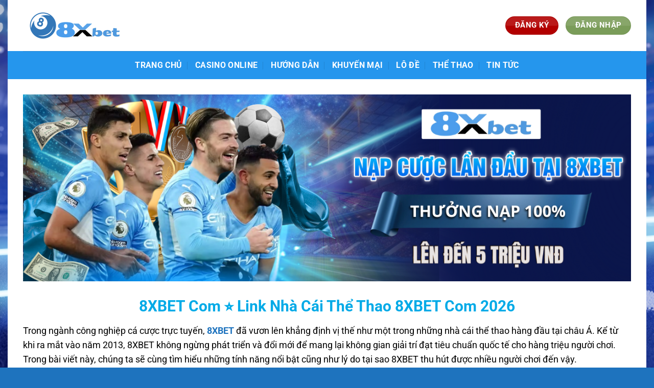

--- FILE ---
content_type: text/html; charset=UTF-8
request_url: https://lucky.in.net/
body_size: 21113
content:
<!DOCTYPE html>
<html lang="vi" prefix="og: https://ogp.me/ns#" class="loading-site no-js bg-fill">
<head>
<meta name='dmca-site-verification' content='OTErMlpMdG1ud0xIV2NkU3RLWnFzZz090' />
	<meta charset="UTF-8" />
	<link rel="profile" href="https://gmpg.org/xfn/11" />
	<link rel="pingback" href="https://lucky.in.net/xmlrpc.php" />

	<script>(function(html){html.className = html.className.replace(/\bno-js\b/,'js')})(document.documentElement);</script>
<meta name="viewport" content="width=device-width, initial-scale=1" />
<!-- Tối ưu hóa công cụ tìm kiếm bởi Rank Math PRO - https://rankmath.com/ -->
<title>8XBET Lucky ⭐️ Link Vào Nhà Cái 8XBET.Com Tặng 888K ⚡️</title>
<meta name="description" content="Link vào 8XBET, nhà cái cá cược hàng đầu hiện nay! Với link vào 8XBET.Com, người chơi sẽ nhận được ưu đãi hấp dẫn lên đến 888.000 VNĐ. Đừng bỏ lỡ cơ hội trải nghiệm dịch vụ chuyên nghiệp và giao diện thân thiện, cùng với vô vàn trò chơi hấp dẫn. Hãy gia nhập 8XBET ngay hôm nay nào."/>
<meta name="robots" content="follow, index, max-snippet:-1, max-video-preview:-1, max-image-preview:large"/>
<link rel="canonical" href="https://lucky.in.net/" />
<meta property="og:locale" content="vi_VN" />
<meta property="og:type" content="website" />
<meta property="og:title" content="8XBET Lucky ⭐️ Link Vào Nhà Cái 8XBET.Com Tặng 888K ⚡️" />
<meta property="og:description" content="Link vào 8XBET, nhà cái cá cược hàng đầu hiện nay! Với link vào 8XBET.Com, người chơi sẽ nhận được ưu đãi hấp dẫn lên đến 888.000 VNĐ. Đừng bỏ lỡ cơ hội trải nghiệm dịch vụ chuyên nghiệp và giao diện thân thiện, cùng với vô vàn trò chơi hấp dẫn. Hãy gia nhập 8XBET ngay hôm nay nào." />
<meta property="og:url" content="https://lucky.in.net/" />
<meta property="og:site_name" content="8XBET US" />
<meta property="og:updated_time" content="2026-01-18T16:31:12+07:00" />
<meta property="og:image" content="https://lucky.in.net/wp-content/uploads/2025/02/8xbet-com-–-nha-tai-tro-vip-giai-ngoai-hang-anh-2024-2025.jpg" />
<meta property="og:image:secure_url" content="https://lucky.in.net/wp-content/uploads/2025/02/8xbet-com-–-nha-tai-tro-vip-giai-ngoai-hang-anh-2024-2025.jpg" />
<meta property="og:image:width" content="800" />
<meta property="og:image:height" content="400" />
<meta property="og:image:alt" content="8xbet" />
<meta property="og:image:type" content="image/jpeg" />
<meta name="twitter:card" content="summary_large_image" />
<meta name="twitter:title" content="8XBET Lucky ⭐️ Link Vào Nhà Cái 8XBET.Com Tặng 888K ⚡️" />
<meta name="twitter:description" content="Link vào 8XBET, nhà cái cá cược hàng đầu hiện nay! Với link vào 8XBET.Com, người chơi sẽ nhận được ưu đãi hấp dẫn lên đến 888.000 VNĐ. Đừng bỏ lỡ cơ hội trải nghiệm dịch vụ chuyên nghiệp và giao diện thân thiện, cùng với vô vàn trò chơi hấp dẫn. Hãy gia nhập 8XBET ngay hôm nay nào." />
<meta name="twitter:image" content="https://lucky.in.net/wp-content/uploads/2025/02/8xbet-com-–-nha-tai-tro-vip-giai-ngoai-hang-anh-2024-2025.jpg" />
<meta name="twitter:label1" content="Được viết bởi" />
<meta name="twitter:data1" content="Minh Anh" />
<meta name="twitter:label2" content="Thời gian để đọc" />
<meta name="twitter:data2" content="4 phút" />
<script type="application/ld+json" class="rank-math-schema-pro">{"@context":"https://schema.org","@graph":[{"@type":["Organization","Person"],"@id":"https://lucky.in.net/#person","name":"8XBET US","url":"https://lucky.in.net","email":"8xbetscommx@gmail.com","address":{"@type":"PostalAddress","streetAddress":"233 \u0110. Nam K\u1ef3 Kh\u1edfi Ngh\u0129a, Ph\u01b0\u1eddng 6, Qu\u1eadn 3, H\u1ed3 Ch\u00ed Minh, Vi\u1ec7t Nam","postalCode":"700000"},"logo":{"@type":"ImageObject","@id":"https://lucky.in.net/#logo","url":"https://lucky.in.net/wp-content/uploads/2025/02/LOGO.png","contentUrl":"https://lucky.in.net/wp-content/uploads/2025/02/LOGO.png","caption":"8XBET US","inLanguage":"vi","width":"800","height":"400"},"telephone":"0956341455","image":{"@id":"https://lucky.in.net/#logo"}},{"@type":"WebSite","@id":"https://lucky.in.net/#website","url":"https://lucky.in.net","name":"8XBET US","alternateName":"8XBET COM","publisher":{"@id":"https://lucky.in.net/#person"},"inLanguage":"vi","potentialAction":{"@type":"SearchAction","target":"https://lucky.in.net/?s={search_term_string}","query-input":"required name=search_term_string"}},{"@type":"ImageObject","@id":"https://lucky.in.net/wp-content/uploads/2025/02/8xbet-com-\u2013-nha-tai-tro-vip-giai-ngoai-hang-anh-2024-2025.jpg","url":"https://lucky.in.net/wp-content/uploads/2025/02/8xbet-com-\u2013-nha-tai-tro-vip-giai-ngoai-hang-anh-2024-2025.jpg","width":"800","height":"400","inLanguage":"vi"},{"@type":"WebPage","@id":"https://lucky.in.net/#webpage","url":"https://lucky.in.net/","name":"8XBET Lucky \u2b50\ufe0f Link V\u00e0o Nh\u00e0 C\u00e1i 8XBET.Com T\u1eb7ng 888K \u26a1\ufe0f","datePublished":"2026-01-08T01:00:06+07:00","dateModified":"2026-01-18T16:31:12+07:00","about":{"@id":"https://lucky.in.net/#person"},"isPartOf":{"@id":"https://lucky.in.net/#website"},"primaryImageOfPage":{"@id":"https://lucky.in.net/wp-content/uploads/2025/02/8xbet-com-\u2013-nha-tai-tro-vip-giai-ngoai-hang-anh-2024-2025.jpg"},"inLanguage":"vi"},{"@type":"Person","@id":"https://lucky.in.net/author/admin/","name":"Minh Anh","url":"https://lucky.in.net/author/admin/","image":{"@type":"ImageObject","@id":"https://secure.gravatar.com/avatar/6fac62458c7aa5ec457e86abdf52112d86c299f57683d85480077850ed6abd33?s=96&amp;d=mm&amp;r=g","url":"https://secure.gravatar.com/avatar/6fac62458c7aa5ec457e86abdf52112d86c299f57683d85480077850ed6abd33?s=96&amp;d=mm&amp;r=g","caption":"Minh Anh","inLanguage":"vi"},"sameAs":["https://lucky.in.net"]},{"@type":"Article","headline":"8XBET Lucky \u2b50\ufe0f Link V\u00e0o Nh\u00e0 C\u00e1i 8XBET.Com T\u1eb7ng 888K \u26a1\ufe0f","description":"Link v\u00e0o 8XBET, nh\u00e0 c\u00e1i c\u00e1 c\u01b0\u1ee3c h\u00e0ng \u0111\u1ea7u hi\u1ec7n nay! V\u1edbi link v\u00e0o 8XBET.Com, ng\u01b0\u1eddi ch\u01a1i s\u1ebd nh\u1eadn \u0111\u01b0\u1ee3c \u01b0u \u0111\u00e3i h\u1ea5p d\u1eabn l\u00ean \u0111\u1ebfn 888.000 VN\u0110. \u0110\u1eebng b\u1ecf l\u1ee1 c\u01a1 h\u1ed9i tr\u1ea3i nghi\u1ec7m d\u1ecbch v\u1ee5 chuy\u00ean nghi\u1ec7p v\u00e0 giao di\u1ec7n th\u00e2n thi\u1ec7n, c\u00f9ng v\u1edbi v\u00f4 v\u00e0n tr\u00f2 ch\u01a1i h\u1ea5p d\u1eabn. H\u00e3y gia nh\u1eadp 8XBET ngay h\u00f4m nay n\u00e0o.","keywords":"8xbet","author":{"@id":"https://lucky.in.net/author/admin/","name":"Minh Anh"},"name":"8XBET Lucky \u2b50\ufe0f Link V\u00e0o Nh\u00e0 C\u00e1i 8XBET.Com T\u1eb7ng 888K \u26a1\ufe0f","@id":"https://lucky.in.net/#schema-1704","isPartOf":{"@id":"https://lucky.in.net/#webpage"},"publisher":{"@id":"https://lucky.in.net/#person"},"image":{"@id":"https://lucky.in.net/wp-content/uploads/2025/02/8xbet-com-\u2013-nha-tai-tro-vip-giai-ngoai-hang-anh-2024-2025.jpg"},"inLanguage":"vi","mainEntityOfPage":{"@id":"https://lucky.in.net/#webpage"}},{"@type":"LocalBusiness","name":"8XBET","image":"https://lucky.in.net/wp-content/uploads/2024/10/logo-8xbet-1.png","@id":"https://lucky.in.net/","url":"https://lucky.in.net/","telephone":"0956341455","address":{"@type":"PostalAddress","streetAddress":"233 \u0110. Nam K\u1ef3 Kh\u1edfi Ngh\u0129a, Ph\u01b0\u1eddng 6, Qu\u1eadn 3, H\u1ed3 Ch\u00ed Minh, Vi\u1ec7t Nam","addressLocality":"H\u1ed3 Ch\u00ed Minh","postalCode":"700000","addressCountry":"VN"},"openingHoursSpecification":{"@type":"OpeningHoursSpecification","dayOfWeek":["Monday","Tuesday","Wednesday","Thursday","Friday","Saturday","Sunday"],"opens":"00:00","closes":"23:59"},"sameAs":["https://www.youtube.com/@8xbetscommx","https://x.com/8xbetscommx","https://gravatar.com/8xbetscommx","https://ko-fi.com/8xbetscommx","https://issuu.com/8xbetscommx","https://www.tumblr.com/8xbetscommx","https://gitlab.com/8xbetscommx","https://glose.com/u/8xbetscommx","https://www.reddit.com/user/8xbetscommx/","https://wakelet.com/@8xbetscommx","https://www.twitch.tv/8xbetscommx","https://about.me/commx8xbet"]},{"@type":"Casino","name":"8XBET","alternateName":"8xbet \u2013 Nh\u00e0 T\u00e0i Tr\u1ee3 Kim C\u01b0\u01a1ng Gi\u1ea3i Ngo\u1ea1i H\u1ea1ng Anh 2024 \u2013 2025","@id":"https://lucky.in.net/","url":"https://lucky.in.net/","logo":"https://lucky.in.net/wp-content/uploads/2024/10/logo-8xbet-1.png","image":"https://lucky.in.net/wp-content/uploads/2024/10/logo-8xbet-1.png","description":"8XBET l\u00e0 m\u1ed9t nh\u00e0 c\u00e1i h\u00e0ng \u0111\u1ea7u t\u1ea1i ch\u00e2u \u00c1, mang \u0111\u1ebfn cho ng\u01b0\u1eddi ch\u01a1i tr\u1ea3i nghi\u1ec7m gi\u1ea3i tr\u00ed \u0111\u1eb7c s\u1eafc c\u00f9ng s\u1ef1 minh b\u1ea1ch trong m\u1ecdi ho\u1ea1t \u0111\u1ed9ng. V\u1edbi cam k\u1ebft ch\u1ea5t l\u01b0\u1ee3ng, 8Xbet lu\u00f4n t\u1ea1o d\u1ef1ng l\u00f2ng tin v\u00e0 s\u1ef1 h\u00e0i l\u00f2ng cho ng\u01b0\u1eddi tham gia.","telephone":"0956341455","address":{"@type":"PostalAddress","streetAddress":"233 \u0110. Nam K\u1ef3 Kh\u1edfi Ngh\u0129a, Ph\u01b0\u1eddng 6, Qu\u1eadn 3, H\u1ed3 Ch\u00ed Minh, Vi\u1ec7t Nam","addressLocality":"Qu\u1eadn 3","addressRegion":"H\u1ed3 Ch\u00ed Minh","postalCode":"700000","addressCountry":"VN"},"sameAs":["https://www.youtube.com/@8xbetscommx","https://x.com/8xbetscommx","https://gravatar.com/8xbetscommx","https://ko-fi.com/8xbetscommx","https://issuu.com/8xbetscommx","https://www.tumblr.com/8xbetscommx","https://gitlab.com/8xbetscommx","https://glose.com/u/8xbetscommx","https://www.reddit.com/user/8xbetscommx/","https://wakelet.com/@8xbetscommx","https://www.twitch.tv/8xbetscommx","https://about.me/commx8xbet"]}]}</script>
<!-- /Plugin SEO WordPress Rank Math -->

<link rel='prefetch' href='https://lucky.in.net/wp-content/themes/flatsome/assets/js/flatsome.js?ver=a0a7aee297766598a20e' />
<link rel='prefetch' href='https://lucky.in.net/wp-content/themes/flatsome/assets/js/chunk.slider.js?ver=3.18.7' />
<link rel='prefetch' href='https://lucky.in.net/wp-content/themes/flatsome/assets/js/chunk.popups.js?ver=3.18.7' />
<link rel='prefetch' href='https://lucky.in.net/wp-content/themes/flatsome/assets/js/chunk.tooltips.js?ver=3.18.7' />
<link rel="alternate" type="application/rss+xml" title="Dòng thông tin 8XBET &raquo;" href="https://lucky.in.net/feed/" />
<link rel="alternate" type="application/rss+xml" title="8XBET &raquo; Dòng bình luận" href="https://lucky.in.net/comments/feed/" />
<link rel="alternate" title="oNhúng (JSON)" type="application/json+oembed" href="https://lucky.in.net/wp-json/oembed/1.0/embed?url=https%3A%2F%2Flucky.in.net%2F" />
<link rel="alternate" title="oNhúng (XML)" type="text/xml+oembed" href="https://lucky.in.net/wp-json/oembed/1.0/embed?url=https%3A%2F%2Flucky.in.net%2F&#038;format=xml" />
<style id='wp-img-auto-sizes-contain-inline-css' type='text/css'>
img:is([sizes=auto i],[sizes^="auto," i]){contain-intrinsic-size:3000px 1500px}
/*# sourceURL=wp-img-auto-sizes-contain-inline-css */
</style>

<style id='wp-emoji-styles-inline-css' type='text/css'>

	img.wp-smiley, img.emoji {
		display: inline !important;
		border: none !important;
		box-shadow: none !important;
		height: 1em !important;
		width: 1em !important;
		margin: 0 0.07em !important;
		vertical-align: -0.1em !important;
		background: none !important;
		padding: 0 !important;
	}
/*# sourceURL=wp-emoji-styles-inline-css */
</style>
<style id='wp-block-library-inline-css' type='text/css'>
:root{--wp-block-synced-color:#7a00df;--wp-block-synced-color--rgb:122,0,223;--wp-bound-block-color:var(--wp-block-synced-color);--wp-editor-canvas-background:#ddd;--wp-admin-theme-color:#007cba;--wp-admin-theme-color--rgb:0,124,186;--wp-admin-theme-color-darker-10:#006ba1;--wp-admin-theme-color-darker-10--rgb:0,107,160.5;--wp-admin-theme-color-darker-20:#005a87;--wp-admin-theme-color-darker-20--rgb:0,90,135;--wp-admin-border-width-focus:2px}@media (min-resolution:192dpi){:root{--wp-admin-border-width-focus:1.5px}}.wp-element-button{cursor:pointer}:root .has-very-light-gray-background-color{background-color:#eee}:root .has-very-dark-gray-background-color{background-color:#313131}:root .has-very-light-gray-color{color:#eee}:root .has-very-dark-gray-color{color:#313131}:root .has-vivid-green-cyan-to-vivid-cyan-blue-gradient-background{background:linear-gradient(135deg,#00d084,#0693e3)}:root .has-purple-crush-gradient-background{background:linear-gradient(135deg,#34e2e4,#4721fb 50%,#ab1dfe)}:root .has-hazy-dawn-gradient-background{background:linear-gradient(135deg,#faaca8,#dad0ec)}:root .has-subdued-olive-gradient-background{background:linear-gradient(135deg,#fafae1,#67a671)}:root .has-atomic-cream-gradient-background{background:linear-gradient(135deg,#fdd79a,#004a59)}:root .has-nightshade-gradient-background{background:linear-gradient(135deg,#330968,#31cdcf)}:root .has-midnight-gradient-background{background:linear-gradient(135deg,#020381,#2874fc)}:root{--wp--preset--font-size--normal:16px;--wp--preset--font-size--huge:42px}.has-regular-font-size{font-size:1em}.has-larger-font-size{font-size:2.625em}.has-normal-font-size{font-size:var(--wp--preset--font-size--normal)}.has-huge-font-size{font-size:var(--wp--preset--font-size--huge)}.has-text-align-center{text-align:center}.has-text-align-left{text-align:left}.has-text-align-right{text-align:right}.has-fit-text{white-space:nowrap!important}#end-resizable-editor-section{display:none}.aligncenter{clear:both}.items-justified-left{justify-content:flex-start}.items-justified-center{justify-content:center}.items-justified-right{justify-content:flex-end}.items-justified-space-between{justify-content:space-between}.screen-reader-text{border:0;clip-path:inset(50%);height:1px;margin:-1px;overflow:hidden;padding:0;position:absolute;width:1px;word-wrap:normal!important}.screen-reader-text:focus{background-color:#ddd;clip-path:none;color:#444;display:block;font-size:1em;height:auto;left:5px;line-height:normal;padding:15px 23px 14px;text-decoration:none;top:5px;width:auto;z-index:100000}html :where(.has-border-color){border-style:solid}html :where([style*=border-top-color]){border-top-style:solid}html :where([style*=border-right-color]){border-right-style:solid}html :where([style*=border-bottom-color]){border-bottom-style:solid}html :where([style*=border-left-color]){border-left-style:solid}html :where([style*=border-width]){border-style:solid}html :where([style*=border-top-width]){border-top-style:solid}html :where([style*=border-right-width]){border-right-style:solid}html :where([style*=border-bottom-width]){border-bottom-style:solid}html :where([style*=border-left-width]){border-left-style:solid}html :where(img[class*=wp-image-]){height:auto;max-width:100%}:where(figure){margin:0 0 1em}html :where(.is-position-sticky){--wp-admin--admin-bar--position-offset:var(--wp-admin--admin-bar--height,0px)}@media screen and (max-width:600px){html :where(.is-position-sticky){--wp-admin--admin-bar--position-offset:0px}}

/*# sourceURL=wp-block-library-inline-css */
</style><style id='global-styles-inline-css' type='text/css'>
:root{--wp--preset--aspect-ratio--square: 1;--wp--preset--aspect-ratio--4-3: 4/3;--wp--preset--aspect-ratio--3-4: 3/4;--wp--preset--aspect-ratio--3-2: 3/2;--wp--preset--aspect-ratio--2-3: 2/3;--wp--preset--aspect-ratio--16-9: 16/9;--wp--preset--aspect-ratio--9-16: 9/16;--wp--preset--color--black: #000000;--wp--preset--color--cyan-bluish-gray: #abb8c3;--wp--preset--color--white: #ffffff;--wp--preset--color--pale-pink: #f78da7;--wp--preset--color--vivid-red: #cf2e2e;--wp--preset--color--luminous-vivid-orange: #ff6900;--wp--preset--color--luminous-vivid-amber: #fcb900;--wp--preset--color--light-green-cyan: #7bdcb5;--wp--preset--color--vivid-green-cyan: #00d084;--wp--preset--color--pale-cyan-blue: #8ed1fc;--wp--preset--color--vivid-cyan-blue: #0693e3;--wp--preset--color--vivid-purple: #9b51e0;--wp--preset--color--primary: #446084;--wp--preset--color--secondary: #d26e4b;--wp--preset--color--success: #7a9c59;--wp--preset--color--alert: #b20000;--wp--preset--gradient--vivid-cyan-blue-to-vivid-purple: linear-gradient(135deg,rgb(6,147,227) 0%,rgb(155,81,224) 100%);--wp--preset--gradient--light-green-cyan-to-vivid-green-cyan: linear-gradient(135deg,rgb(122,220,180) 0%,rgb(0,208,130) 100%);--wp--preset--gradient--luminous-vivid-amber-to-luminous-vivid-orange: linear-gradient(135deg,rgb(252,185,0) 0%,rgb(255,105,0) 100%);--wp--preset--gradient--luminous-vivid-orange-to-vivid-red: linear-gradient(135deg,rgb(255,105,0) 0%,rgb(207,46,46) 100%);--wp--preset--gradient--very-light-gray-to-cyan-bluish-gray: linear-gradient(135deg,rgb(238,238,238) 0%,rgb(169,184,195) 100%);--wp--preset--gradient--cool-to-warm-spectrum: linear-gradient(135deg,rgb(74,234,220) 0%,rgb(151,120,209) 20%,rgb(207,42,186) 40%,rgb(238,44,130) 60%,rgb(251,105,98) 80%,rgb(254,248,76) 100%);--wp--preset--gradient--blush-light-purple: linear-gradient(135deg,rgb(255,206,236) 0%,rgb(152,150,240) 100%);--wp--preset--gradient--blush-bordeaux: linear-gradient(135deg,rgb(254,205,165) 0%,rgb(254,45,45) 50%,rgb(107,0,62) 100%);--wp--preset--gradient--luminous-dusk: linear-gradient(135deg,rgb(255,203,112) 0%,rgb(199,81,192) 50%,rgb(65,88,208) 100%);--wp--preset--gradient--pale-ocean: linear-gradient(135deg,rgb(255,245,203) 0%,rgb(182,227,212) 50%,rgb(51,167,181) 100%);--wp--preset--gradient--electric-grass: linear-gradient(135deg,rgb(202,248,128) 0%,rgb(113,206,126) 100%);--wp--preset--gradient--midnight: linear-gradient(135deg,rgb(2,3,129) 0%,rgb(40,116,252) 100%);--wp--preset--font-size--small: 13px;--wp--preset--font-size--medium: 20px;--wp--preset--font-size--large: 36px;--wp--preset--font-size--x-large: 42px;--wp--preset--spacing--20: 0.44rem;--wp--preset--spacing--30: 0.67rem;--wp--preset--spacing--40: 1rem;--wp--preset--spacing--50: 1.5rem;--wp--preset--spacing--60: 2.25rem;--wp--preset--spacing--70: 3.38rem;--wp--preset--spacing--80: 5.06rem;--wp--preset--shadow--natural: 6px 6px 9px rgba(0, 0, 0, 0.2);--wp--preset--shadow--deep: 12px 12px 50px rgba(0, 0, 0, 0.4);--wp--preset--shadow--sharp: 6px 6px 0px rgba(0, 0, 0, 0.2);--wp--preset--shadow--outlined: 6px 6px 0px -3px rgb(255, 255, 255), 6px 6px rgb(0, 0, 0);--wp--preset--shadow--crisp: 6px 6px 0px rgb(0, 0, 0);}:where(body) { margin: 0; }.wp-site-blocks > .alignleft { float: left; margin-right: 2em; }.wp-site-blocks > .alignright { float: right; margin-left: 2em; }.wp-site-blocks > .aligncenter { justify-content: center; margin-left: auto; margin-right: auto; }:where(.is-layout-flex){gap: 0.5em;}:where(.is-layout-grid){gap: 0.5em;}.is-layout-flow > .alignleft{float: left;margin-inline-start: 0;margin-inline-end: 2em;}.is-layout-flow > .alignright{float: right;margin-inline-start: 2em;margin-inline-end: 0;}.is-layout-flow > .aligncenter{margin-left: auto !important;margin-right: auto !important;}.is-layout-constrained > .alignleft{float: left;margin-inline-start: 0;margin-inline-end: 2em;}.is-layout-constrained > .alignright{float: right;margin-inline-start: 2em;margin-inline-end: 0;}.is-layout-constrained > .aligncenter{margin-left: auto !important;margin-right: auto !important;}.is-layout-constrained > :where(:not(.alignleft):not(.alignright):not(.alignfull)){margin-left: auto !important;margin-right: auto !important;}body .is-layout-flex{display: flex;}.is-layout-flex{flex-wrap: wrap;align-items: center;}.is-layout-flex > :is(*, div){margin: 0;}body .is-layout-grid{display: grid;}.is-layout-grid > :is(*, div){margin: 0;}body{padding-top: 0px;padding-right: 0px;padding-bottom: 0px;padding-left: 0px;}a:where(:not(.wp-element-button)){text-decoration: none;}:root :where(.wp-element-button, .wp-block-button__link){background-color: #32373c;border-width: 0;color: #fff;font-family: inherit;font-size: inherit;font-style: inherit;font-weight: inherit;letter-spacing: inherit;line-height: inherit;padding-top: calc(0.667em + 2px);padding-right: calc(1.333em + 2px);padding-bottom: calc(0.667em + 2px);padding-left: calc(1.333em + 2px);text-decoration: none;text-transform: inherit;}.has-black-color{color: var(--wp--preset--color--black) !important;}.has-cyan-bluish-gray-color{color: var(--wp--preset--color--cyan-bluish-gray) !important;}.has-white-color{color: var(--wp--preset--color--white) !important;}.has-pale-pink-color{color: var(--wp--preset--color--pale-pink) !important;}.has-vivid-red-color{color: var(--wp--preset--color--vivid-red) !important;}.has-luminous-vivid-orange-color{color: var(--wp--preset--color--luminous-vivid-orange) !important;}.has-luminous-vivid-amber-color{color: var(--wp--preset--color--luminous-vivid-amber) !important;}.has-light-green-cyan-color{color: var(--wp--preset--color--light-green-cyan) !important;}.has-vivid-green-cyan-color{color: var(--wp--preset--color--vivid-green-cyan) !important;}.has-pale-cyan-blue-color{color: var(--wp--preset--color--pale-cyan-blue) !important;}.has-vivid-cyan-blue-color{color: var(--wp--preset--color--vivid-cyan-blue) !important;}.has-vivid-purple-color{color: var(--wp--preset--color--vivid-purple) !important;}.has-primary-color{color: var(--wp--preset--color--primary) !important;}.has-secondary-color{color: var(--wp--preset--color--secondary) !important;}.has-success-color{color: var(--wp--preset--color--success) !important;}.has-alert-color{color: var(--wp--preset--color--alert) !important;}.has-black-background-color{background-color: var(--wp--preset--color--black) !important;}.has-cyan-bluish-gray-background-color{background-color: var(--wp--preset--color--cyan-bluish-gray) !important;}.has-white-background-color{background-color: var(--wp--preset--color--white) !important;}.has-pale-pink-background-color{background-color: var(--wp--preset--color--pale-pink) !important;}.has-vivid-red-background-color{background-color: var(--wp--preset--color--vivid-red) !important;}.has-luminous-vivid-orange-background-color{background-color: var(--wp--preset--color--luminous-vivid-orange) !important;}.has-luminous-vivid-amber-background-color{background-color: var(--wp--preset--color--luminous-vivid-amber) !important;}.has-light-green-cyan-background-color{background-color: var(--wp--preset--color--light-green-cyan) !important;}.has-vivid-green-cyan-background-color{background-color: var(--wp--preset--color--vivid-green-cyan) !important;}.has-pale-cyan-blue-background-color{background-color: var(--wp--preset--color--pale-cyan-blue) !important;}.has-vivid-cyan-blue-background-color{background-color: var(--wp--preset--color--vivid-cyan-blue) !important;}.has-vivid-purple-background-color{background-color: var(--wp--preset--color--vivid-purple) !important;}.has-primary-background-color{background-color: var(--wp--preset--color--primary) !important;}.has-secondary-background-color{background-color: var(--wp--preset--color--secondary) !important;}.has-success-background-color{background-color: var(--wp--preset--color--success) !important;}.has-alert-background-color{background-color: var(--wp--preset--color--alert) !important;}.has-black-border-color{border-color: var(--wp--preset--color--black) !important;}.has-cyan-bluish-gray-border-color{border-color: var(--wp--preset--color--cyan-bluish-gray) !important;}.has-white-border-color{border-color: var(--wp--preset--color--white) !important;}.has-pale-pink-border-color{border-color: var(--wp--preset--color--pale-pink) !important;}.has-vivid-red-border-color{border-color: var(--wp--preset--color--vivid-red) !important;}.has-luminous-vivid-orange-border-color{border-color: var(--wp--preset--color--luminous-vivid-orange) !important;}.has-luminous-vivid-amber-border-color{border-color: var(--wp--preset--color--luminous-vivid-amber) !important;}.has-light-green-cyan-border-color{border-color: var(--wp--preset--color--light-green-cyan) !important;}.has-vivid-green-cyan-border-color{border-color: var(--wp--preset--color--vivid-green-cyan) !important;}.has-pale-cyan-blue-border-color{border-color: var(--wp--preset--color--pale-cyan-blue) !important;}.has-vivid-cyan-blue-border-color{border-color: var(--wp--preset--color--vivid-cyan-blue) !important;}.has-vivid-purple-border-color{border-color: var(--wp--preset--color--vivid-purple) !important;}.has-primary-border-color{border-color: var(--wp--preset--color--primary) !important;}.has-secondary-border-color{border-color: var(--wp--preset--color--secondary) !important;}.has-success-border-color{border-color: var(--wp--preset--color--success) !important;}.has-alert-border-color{border-color: var(--wp--preset--color--alert) !important;}.has-vivid-cyan-blue-to-vivid-purple-gradient-background{background: var(--wp--preset--gradient--vivid-cyan-blue-to-vivid-purple) !important;}.has-light-green-cyan-to-vivid-green-cyan-gradient-background{background: var(--wp--preset--gradient--light-green-cyan-to-vivid-green-cyan) !important;}.has-luminous-vivid-amber-to-luminous-vivid-orange-gradient-background{background: var(--wp--preset--gradient--luminous-vivid-amber-to-luminous-vivid-orange) !important;}.has-luminous-vivid-orange-to-vivid-red-gradient-background{background: var(--wp--preset--gradient--luminous-vivid-orange-to-vivid-red) !important;}.has-very-light-gray-to-cyan-bluish-gray-gradient-background{background: var(--wp--preset--gradient--very-light-gray-to-cyan-bluish-gray) !important;}.has-cool-to-warm-spectrum-gradient-background{background: var(--wp--preset--gradient--cool-to-warm-spectrum) !important;}.has-blush-light-purple-gradient-background{background: var(--wp--preset--gradient--blush-light-purple) !important;}.has-blush-bordeaux-gradient-background{background: var(--wp--preset--gradient--blush-bordeaux) !important;}.has-luminous-dusk-gradient-background{background: var(--wp--preset--gradient--luminous-dusk) !important;}.has-pale-ocean-gradient-background{background: var(--wp--preset--gradient--pale-ocean) !important;}.has-electric-grass-gradient-background{background: var(--wp--preset--gradient--electric-grass) !important;}.has-midnight-gradient-background{background: var(--wp--preset--gradient--midnight) !important;}.has-small-font-size{font-size: var(--wp--preset--font-size--small) !important;}.has-medium-font-size{font-size: var(--wp--preset--font-size--medium) !important;}.has-large-font-size{font-size: var(--wp--preset--font-size--large) !important;}.has-x-large-font-size{font-size: var(--wp--preset--font-size--x-large) !important;}
/*# sourceURL=global-styles-inline-css */
</style>

<link rel='stylesheet' id='signup-link-8xbet-css' href='https://lucky.in.net/wp-content/plugins/signup-link-8xbet/public/css/signup-link-8xbet-public.css?ver=1.0.0' type='text/css' media='all' />
<link rel='stylesheet' id='flatsome-main-css' href='https://lucky.in.net/wp-content/themes/flatsome/assets/css/flatsome.css?ver=3.18.7' type='text/css' media='all' />
<style id='flatsome-main-inline-css' type='text/css'>
@font-face {
				font-family: "fl-icons";
				font-display: block;
				src: url(https://lucky.in.net/wp-content/themes/flatsome/assets/css/icons/fl-icons.eot?v=3.18.7);
				src:
					url(https://lucky.in.net/wp-content/themes/flatsome/assets/css/icons/fl-icons.eot#iefix?v=3.18.7) format("embedded-opentype"),
					url(https://lucky.in.net/wp-content/themes/flatsome/assets/css/icons/fl-icons.woff2?v=3.18.7) format("woff2"),
					url(https://lucky.in.net/wp-content/themes/flatsome/assets/css/icons/fl-icons.ttf?v=3.18.7) format("truetype"),
					url(https://lucky.in.net/wp-content/themes/flatsome/assets/css/icons/fl-icons.woff?v=3.18.7) format("woff"),
					url(https://lucky.in.net/wp-content/themes/flatsome/assets/css/icons/fl-icons.svg?v=3.18.7#fl-icons) format("svg");
			}
/*# sourceURL=flatsome-main-inline-css */
</style>
<link rel='stylesheet' id='flatsome-style-css' href='https://lucky.in.net/wp-content/themes/flatsome/style.css?ver=3.18.7' type='text/css' media='all' />
<script type="text/javascript" src="https://lucky.in.net/wp-includes/js/jquery/jquery.min.js?ver=3.7.1" id="jquery-core-js"></script>
<script type="text/javascript" src="https://lucky.in.net/wp-includes/js/jquery/jquery-migrate.min.js?ver=3.4.1" id="jquery-migrate-js"></script>
<script type="text/javascript" src="https://lucky.in.net/wp-content/plugins/signup-link-8xbet/public/js/signup-link-8xbet-public.js?ver=1.0.0" id="signup-link-8xbet-js"></script>
<link rel="https://api.w.org/" href="https://lucky.in.net/wp-json/" /><link rel="alternate" title="JSON" type="application/json" href="https://lucky.in.net/wp-json/wp/v2/pages/530" /><link rel="EditURI" type="application/rsd+xml" title="RSD" href="https://lucky.in.net/xmlrpc.php?rsd" />
<meta name="generator" content="WordPress 6.9" />
<link rel='shortlink' href='https://lucky.in.net/' />

		<!-- GA Google Analytics @ https://m0n.co/ga -->
		<script async src="https://www.googletagmanager.com/gtag/js?id=G-XRKPYE85L9"></script>
		<script>
			window.dataLayer = window.dataLayer || [];
			function gtag(){dataLayer.push(arguments);}
			gtag('js', new Date());
			gtag('config', 'G-XRKPYE85L9');
		</script>

	<meta name="google-site-verification" content="TgBwucMt7TBeaeSLlS0wKlftpoAHVcep3ZnyKMwTd4c" />
<meta name="google-site-verification" content="6-4MDW-2TFQLwAniCnPeBMuk42n30JIqlKwndI1u1KM" />
<meta name="google-site-verification" content="KTehgTNVrkgJZjXnxsrXRGE6Bgh-VE9kZzlj8tCOQyA" />
<meta name="google-site-verification" content="KnnJEyH3m1_Wm3UmWfHGgPVnj1nxLmo-aRQomtqjiqA" />
<meta name="google-site-verification" content="QdFDWblIZzRea6d83s-D0dsclvEvJgYSKlhYa6qod8Q" />
<style>.bg{opacity: 0; transition: opacity 1s; -webkit-transition: opacity 1s;} .bg-loaded{opacity: 1;}</style><!-- Google tag (gtag.js) -->
<script async src="https://www.googletagmanager.com/gtag/js?id=G-91ZNTQ0SN5"></script>
<script>
  window.dataLayer = window.dataLayer || [];
  function gtag(){dataLayer.push(arguments);}
  gtag('js', new Date());

  gtag('config', 'G-91ZNTQ0SN5');
</script>

<script type="application/ld+json">{
      "@context": "https://schema.org",
      "@type": "BreadcrumbList",
      "itemListElement": [{
        "@type": "ListItem",
        "position": 1,
        "name": "✔️⭐️⭐️⭐️⭐️⭐️✔️",
        "item": "https://lucky.in.net/"
      },{
        "@type": "ListItem",
        "position": 2,
        "name": "✔️⭐️⭐️⭐️⭐️⭐️✔️",
        "item": "https://lucky.in.net/huong-dan/"
      }
]
    }</script>

<meta name="google-site-verification" content="uPc1K-JCXoIX-71pc28JgP_s2NwlPH7RFmowriu18Sw" /><link rel="icon" href="https://lucky.in.net/wp-content/uploads/2025/02/favicon-192x192-1-150x150.png" sizes="32x32" />
<link rel="icon" href="https://lucky.in.net/wp-content/uploads/2025/02/favicon-192x192-1.png" sizes="192x192" />
<link rel="apple-touch-icon" href="https://lucky.in.net/wp-content/uploads/2025/02/favicon-192x192-1.png" />
<meta name="msapplication-TileImage" content="https://lucky.in.net/wp-content/uploads/2025/02/favicon-192x192-1.png" />
<style id="custom-css" type="text/css">:root {--primary-color: #1e73be;--fs-color-primary: #1e73be;--fs-color-secondary: #d26e4b;--fs-color-success: #7a9c59;--fs-color-alert: #b20000;--fs-experimental-link-color: #1e73be;--fs-experimental-link-color-hover: #dd9933;}.tooltipster-base {--tooltip-color: #ffffff;--tooltip-bg-color: #ffffff;}.off-canvas-right .mfp-content, .off-canvas-left .mfp-content {--drawer-width: 300px;}html{background-image: url('https://lucky.in.net/wp-content/uploads/2025/02/8xbet-2025.png');}.container-width, .full-width .ubermenu-nav, .container, .row{max-width: 1220px}.row.row-collapse{max-width: 1190px}.row.row-small{max-width: 1212.5px}.row.row-large{max-width: 1250px}body.framed, body.framed header, body.framed .header-wrapper, body.boxed, body.boxed header, body.boxed .header-wrapper, body.boxed .is-sticky-section{ max-width: 1250px}.header-main{height: 100px}#logo img{max-height: 100px}#logo{width:200px;}.header-bottom{min-height: 55px}.header-top{min-height: 30px}.transparent .header-main{height: 90px}.transparent #logo img{max-height: 90px}.has-transparent + .page-title:first-of-type,.has-transparent + #main > .page-title,.has-transparent + #main > div > .page-title,.has-transparent + #main .page-header-wrapper:first-of-type .page-title{padding-top: 140px;}.header.show-on-scroll,.stuck .header-main{height:70px!important}.stuck #logo img{max-height: 70px!important}.header-bg-color {background-color: rgba(255,255,255,0.9)}.header-bottom {background-color: #2596ed}.header-bottom-nav > li > a{line-height: 16px }@media (max-width: 549px) {.header-main{height: 70px}#logo img{max-height: 70px}}body{color: #000000}h1,h2,h3,h4,h5,h6,.heading-font{color: #1e73be;}body{font-size: 110%;}@media screen and (max-width: 549px){body{font-size: 100%;}}body{font-family: Roboto, sans-serif;}body {font-weight: 400;font-style: normal;}.nav > li > a {font-family: Roboto, sans-serif;}.mobile-sidebar-levels-2 .nav > li > ul > li > a {font-family: Roboto, sans-serif;}.nav > li > a,.mobile-sidebar-levels-2 .nav > li > ul > li > a {font-weight: 700;font-style: normal;}h1,h2,h3,h4,h5,h6,.heading-font, .off-canvas-center .nav-sidebar.nav-vertical > li > a{font-family: Roboto, sans-serif;}h1,h2,h3,h4,h5,h6,.heading-font,.banner h1,.banner h2 {font-weight: 700;font-style: normal;}.alt-font{font-family: Roboto, sans-serif;}.alt-font {font-weight: 400!important;font-style: normal!important;}.header:not(.transparent) .header-bottom-nav.nav > li > a{color: #ffffff;}.header:not(.transparent) .header-bottom-nav.nav > li > a:hover,.header:not(.transparent) .header-bottom-nav.nav > li.active > a,.header:not(.transparent) .header-bottom-nav.nav > li.current > a,.header:not(.transparent) .header-bottom-nav.nav > li > a.active,.header:not(.transparent) .header-bottom-nav.nav > li > a.current{color: #ffffff;}.header-bottom-nav.nav-line-bottom > li > a:before,.header-bottom-nav.nav-line-grow > li > a:before,.header-bottom-nav.nav-line > li > a:before,.header-bottom-nav.nav-box > li > a:hover,.header-bottom-nav.nav-box > li.active > a,.header-bottom-nav.nav-pills > li > a:hover,.header-bottom-nav.nav-pills > li.active > a{color:#FFF!important;background-color: #ffffff;}.is-divider{background-color: #1e73be;}.absolute-footer, html{background-color: #1e73be}.nav-vertical-fly-out > li + li {border-top-width: 1px; border-top-style: solid;}.label-new.menu-item > a:after{content:"Mới";}.label-hot.menu-item > a:after{content:"Thịnh hành";}.label-sale.menu-item > a:after{content:"Giảm giá";}.label-popular.menu-item > a:after{content:"Phổ biến";}</style><style id="kirki-inline-styles">/* cyrillic-ext */
@font-face {
  font-family: 'Roboto';
  font-style: normal;
  font-weight: 400;
  font-stretch: 100%;
  font-display: swap;
  src: url(https://lucky.in.net/wp-content/fonts/roboto/KFO7CnqEu92Fr1ME7kSn66aGLdTylUAMa3GUBGEe.woff2) format('woff2');
  unicode-range: U+0460-052F, U+1C80-1C8A, U+20B4, U+2DE0-2DFF, U+A640-A69F, U+FE2E-FE2F;
}
/* cyrillic */
@font-face {
  font-family: 'Roboto';
  font-style: normal;
  font-weight: 400;
  font-stretch: 100%;
  font-display: swap;
  src: url(https://lucky.in.net/wp-content/fonts/roboto/KFO7CnqEu92Fr1ME7kSn66aGLdTylUAMa3iUBGEe.woff2) format('woff2');
  unicode-range: U+0301, U+0400-045F, U+0490-0491, U+04B0-04B1, U+2116;
}
/* greek-ext */
@font-face {
  font-family: 'Roboto';
  font-style: normal;
  font-weight: 400;
  font-stretch: 100%;
  font-display: swap;
  src: url(https://lucky.in.net/wp-content/fonts/roboto/KFO7CnqEu92Fr1ME7kSn66aGLdTylUAMa3CUBGEe.woff2) format('woff2');
  unicode-range: U+1F00-1FFF;
}
/* greek */
@font-face {
  font-family: 'Roboto';
  font-style: normal;
  font-weight: 400;
  font-stretch: 100%;
  font-display: swap;
  src: url(https://lucky.in.net/wp-content/fonts/roboto/KFO7CnqEu92Fr1ME7kSn66aGLdTylUAMa3-UBGEe.woff2) format('woff2');
  unicode-range: U+0370-0377, U+037A-037F, U+0384-038A, U+038C, U+038E-03A1, U+03A3-03FF;
}
/* math */
@font-face {
  font-family: 'Roboto';
  font-style: normal;
  font-weight: 400;
  font-stretch: 100%;
  font-display: swap;
  src: url(https://lucky.in.net/wp-content/fonts/roboto/KFO7CnqEu92Fr1ME7kSn66aGLdTylUAMawCUBGEe.woff2) format('woff2');
  unicode-range: U+0302-0303, U+0305, U+0307-0308, U+0310, U+0312, U+0315, U+031A, U+0326-0327, U+032C, U+032F-0330, U+0332-0333, U+0338, U+033A, U+0346, U+034D, U+0391-03A1, U+03A3-03A9, U+03B1-03C9, U+03D1, U+03D5-03D6, U+03F0-03F1, U+03F4-03F5, U+2016-2017, U+2034-2038, U+203C, U+2040, U+2043, U+2047, U+2050, U+2057, U+205F, U+2070-2071, U+2074-208E, U+2090-209C, U+20D0-20DC, U+20E1, U+20E5-20EF, U+2100-2112, U+2114-2115, U+2117-2121, U+2123-214F, U+2190, U+2192, U+2194-21AE, U+21B0-21E5, U+21F1-21F2, U+21F4-2211, U+2213-2214, U+2216-22FF, U+2308-230B, U+2310, U+2319, U+231C-2321, U+2336-237A, U+237C, U+2395, U+239B-23B7, U+23D0, U+23DC-23E1, U+2474-2475, U+25AF, U+25B3, U+25B7, U+25BD, U+25C1, U+25CA, U+25CC, U+25FB, U+266D-266F, U+27C0-27FF, U+2900-2AFF, U+2B0E-2B11, U+2B30-2B4C, U+2BFE, U+3030, U+FF5B, U+FF5D, U+1D400-1D7FF, U+1EE00-1EEFF;
}
/* symbols */
@font-face {
  font-family: 'Roboto';
  font-style: normal;
  font-weight: 400;
  font-stretch: 100%;
  font-display: swap;
  src: url(https://lucky.in.net/wp-content/fonts/roboto/KFO7CnqEu92Fr1ME7kSn66aGLdTylUAMaxKUBGEe.woff2) format('woff2');
  unicode-range: U+0001-000C, U+000E-001F, U+007F-009F, U+20DD-20E0, U+20E2-20E4, U+2150-218F, U+2190, U+2192, U+2194-2199, U+21AF, U+21E6-21F0, U+21F3, U+2218-2219, U+2299, U+22C4-22C6, U+2300-243F, U+2440-244A, U+2460-24FF, U+25A0-27BF, U+2800-28FF, U+2921-2922, U+2981, U+29BF, U+29EB, U+2B00-2BFF, U+4DC0-4DFF, U+FFF9-FFFB, U+10140-1018E, U+10190-1019C, U+101A0, U+101D0-101FD, U+102E0-102FB, U+10E60-10E7E, U+1D2C0-1D2D3, U+1D2E0-1D37F, U+1F000-1F0FF, U+1F100-1F1AD, U+1F1E6-1F1FF, U+1F30D-1F30F, U+1F315, U+1F31C, U+1F31E, U+1F320-1F32C, U+1F336, U+1F378, U+1F37D, U+1F382, U+1F393-1F39F, U+1F3A7-1F3A8, U+1F3AC-1F3AF, U+1F3C2, U+1F3C4-1F3C6, U+1F3CA-1F3CE, U+1F3D4-1F3E0, U+1F3ED, U+1F3F1-1F3F3, U+1F3F5-1F3F7, U+1F408, U+1F415, U+1F41F, U+1F426, U+1F43F, U+1F441-1F442, U+1F444, U+1F446-1F449, U+1F44C-1F44E, U+1F453, U+1F46A, U+1F47D, U+1F4A3, U+1F4B0, U+1F4B3, U+1F4B9, U+1F4BB, U+1F4BF, U+1F4C8-1F4CB, U+1F4D6, U+1F4DA, U+1F4DF, U+1F4E3-1F4E6, U+1F4EA-1F4ED, U+1F4F7, U+1F4F9-1F4FB, U+1F4FD-1F4FE, U+1F503, U+1F507-1F50B, U+1F50D, U+1F512-1F513, U+1F53E-1F54A, U+1F54F-1F5FA, U+1F610, U+1F650-1F67F, U+1F687, U+1F68D, U+1F691, U+1F694, U+1F698, U+1F6AD, U+1F6B2, U+1F6B9-1F6BA, U+1F6BC, U+1F6C6-1F6CF, U+1F6D3-1F6D7, U+1F6E0-1F6EA, U+1F6F0-1F6F3, U+1F6F7-1F6FC, U+1F700-1F7FF, U+1F800-1F80B, U+1F810-1F847, U+1F850-1F859, U+1F860-1F887, U+1F890-1F8AD, U+1F8B0-1F8BB, U+1F8C0-1F8C1, U+1F900-1F90B, U+1F93B, U+1F946, U+1F984, U+1F996, U+1F9E9, U+1FA00-1FA6F, U+1FA70-1FA7C, U+1FA80-1FA89, U+1FA8F-1FAC6, U+1FACE-1FADC, U+1FADF-1FAE9, U+1FAF0-1FAF8, U+1FB00-1FBFF;
}
/* vietnamese */
@font-face {
  font-family: 'Roboto';
  font-style: normal;
  font-weight: 400;
  font-stretch: 100%;
  font-display: swap;
  src: url(https://lucky.in.net/wp-content/fonts/roboto/KFO7CnqEu92Fr1ME7kSn66aGLdTylUAMa3OUBGEe.woff2) format('woff2');
  unicode-range: U+0102-0103, U+0110-0111, U+0128-0129, U+0168-0169, U+01A0-01A1, U+01AF-01B0, U+0300-0301, U+0303-0304, U+0308-0309, U+0323, U+0329, U+1EA0-1EF9, U+20AB;
}
/* latin-ext */
@font-face {
  font-family: 'Roboto';
  font-style: normal;
  font-weight: 400;
  font-stretch: 100%;
  font-display: swap;
  src: url(https://lucky.in.net/wp-content/fonts/roboto/KFO7CnqEu92Fr1ME7kSn66aGLdTylUAMa3KUBGEe.woff2) format('woff2');
  unicode-range: U+0100-02BA, U+02BD-02C5, U+02C7-02CC, U+02CE-02D7, U+02DD-02FF, U+0304, U+0308, U+0329, U+1D00-1DBF, U+1E00-1E9F, U+1EF2-1EFF, U+2020, U+20A0-20AB, U+20AD-20C0, U+2113, U+2C60-2C7F, U+A720-A7FF;
}
/* latin */
@font-face {
  font-family: 'Roboto';
  font-style: normal;
  font-weight: 400;
  font-stretch: 100%;
  font-display: swap;
  src: url(https://lucky.in.net/wp-content/fonts/roboto/KFO7CnqEu92Fr1ME7kSn66aGLdTylUAMa3yUBA.woff2) format('woff2');
  unicode-range: U+0000-00FF, U+0131, U+0152-0153, U+02BB-02BC, U+02C6, U+02DA, U+02DC, U+0304, U+0308, U+0329, U+2000-206F, U+20AC, U+2122, U+2191, U+2193, U+2212, U+2215, U+FEFF, U+FFFD;
}
/* cyrillic-ext */
@font-face {
  font-family: 'Roboto';
  font-style: normal;
  font-weight: 700;
  font-stretch: 100%;
  font-display: swap;
  src: url(https://lucky.in.net/wp-content/fonts/roboto/KFO7CnqEu92Fr1ME7kSn66aGLdTylUAMa3GUBGEe.woff2) format('woff2');
  unicode-range: U+0460-052F, U+1C80-1C8A, U+20B4, U+2DE0-2DFF, U+A640-A69F, U+FE2E-FE2F;
}
/* cyrillic */
@font-face {
  font-family: 'Roboto';
  font-style: normal;
  font-weight: 700;
  font-stretch: 100%;
  font-display: swap;
  src: url(https://lucky.in.net/wp-content/fonts/roboto/KFO7CnqEu92Fr1ME7kSn66aGLdTylUAMa3iUBGEe.woff2) format('woff2');
  unicode-range: U+0301, U+0400-045F, U+0490-0491, U+04B0-04B1, U+2116;
}
/* greek-ext */
@font-face {
  font-family: 'Roboto';
  font-style: normal;
  font-weight: 700;
  font-stretch: 100%;
  font-display: swap;
  src: url(https://lucky.in.net/wp-content/fonts/roboto/KFO7CnqEu92Fr1ME7kSn66aGLdTylUAMa3CUBGEe.woff2) format('woff2');
  unicode-range: U+1F00-1FFF;
}
/* greek */
@font-face {
  font-family: 'Roboto';
  font-style: normal;
  font-weight: 700;
  font-stretch: 100%;
  font-display: swap;
  src: url(https://lucky.in.net/wp-content/fonts/roboto/KFO7CnqEu92Fr1ME7kSn66aGLdTylUAMa3-UBGEe.woff2) format('woff2');
  unicode-range: U+0370-0377, U+037A-037F, U+0384-038A, U+038C, U+038E-03A1, U+03A3-03FF;
}
/* math */
@font-face {
  font-family: 'Roboto';
  font-style: normal;
  font-weight: 700;
  font-stretch: 100%;
  font-display: swap;
  src: url(https://lucky.in.net/wp-content/fonts/roboto/KFO7CnqEu92Fr1ME7kSn66aGLdTylUAMawCUBGEe.woff2) format('woff2');
  unicode-range: U+0302-0303, U+0305, U+0307-0308, U+0310, U+0312, U+0315, U+031A, U+0326-0327, U+032C, U+032F-0330, U+0332-0333, U+0338, U+033A, U+0346, U+034D, U+0391-03A1, U+03A3-03A9, U+03B1-03C9, U+03D1, U+03D5-03D6, U+03F0-03F1, U+03F4-03F5, U+2016-2017, U+2034-2038, U+203C, U+2040, U+2043, U+2047, U+2050, U+2057, U+205F, U+2070-2071, U+2074-208E, U+2090-209C, U+20D0-20DC, U+20E1, U+20E5-20EF, U+2100-2112, U+2114-2115, U+2117-2121, U+2123-214F, U+2190, U+2192, U+2194-21AE, U+21B0-21E5, U+21F1-21F2, U+21F4-2211, U+2213-2214, U+2216-22FF, U+2308-230B, U+2310, U+2319, U+231C-2321, U+2336-237A, U+237C, U+2395, U+239B-23B7, U+23D0, U+23DC-23E1, U+2474-2475, U+25AF, U+25B3, U+25B7, U+25BD, U+25C1, U+25CA, U+25CC, U+25FB, U+266D-266F, U+27C0-27FF, U+2900-2AFF, U+2B0E-2B11, U+2B30-2B4C, U+2BFE, U+3030, U+FF5B, U+FF5D, U+1D400-1D7FF, U+1EE00-1EEFF;
}
/* symbols */
@font-face {
  font-family: 'Roboto';
  font-style: normal;
  font-weight: 700;
  font-stretch: 100%;
  font-display: swap;
  src: url(https://lucky.in.net/wp-content/fonts/roboto/KFO7CnqEu92Fr1ME7kSn66aGLdTylUAMaxKUBGEe.woff2) format('woff2');
  unicode-range: U+0001-000C, U+000E-001F, U+007F-009F, U+20DD-20E0, U+20E2-20E4, U+2150-218F, U+2190, U+2192, U+2194-2199, U+21AF, U+21E6-21F0, U+21F3, U+2218-2219, U+2299, U+22C4-22C6, U+2300-243F, U+2440-244A, U+2460-24FF, U+25A0-27BF, U+2800-28FF, U+2921-2922, U+2981, U+29BF, U+29EB, U+2B00-2BFF, U+4DC0-4DFF, U+FFF9-FFFB, U+10140-1018E, U+10190-1019C, U+101A0, U+101D0-101FD, U+102E0-102FB, U+10E60-10E7E, U+1D2C0-1D2D3, U+1D2E0-1D37F, U+1F000-1F0FF, U+1F100-1F1AD, U+1F1E6-1F1FF, U+1F30D-1F30F, U+1F315, U+1F31C, U+1F31E, U+1F320-1F32C, U+1F336, U+1F378, U+1F37D, U+1F382, U+1F393-1F39F, U+1F3A7-1F3A8, U+1F3AC-1F3AF, U+1F3C2, U+1F3C4-1F3C6, U+1F3CA-1F3CE, U+1F3D4-1F3E0, U+1F3ED, U+1F3F1-1F3F3, U+1F3F5-1F3F7, U+1F408, U+1F415, U+1F41F, U+1F426, U+1F43F, U+1F441-1F442, U+1F444, U+1F446-1F449, U+1F44C-1F44E, U+1F453, U+1F46A, U+1F47D, U+1F4A3, U+1F4B0, U+1F4B3, U+1F4B9, U+1F4BB, U+1F4BF, U+1F4C8-1F4CB, U+1F4D6, U+1F4DA, U+1F4DF, U+1F4E3-1F4E6, U+1F4EA-1F4ED, U+1F4F7, U+1F4F9-1F4FB, U+1F4FD-1F4FE, U+1F503, U+1F507-1F50B, U+1F50D, U+1F512-1F513, U+1F53E-1F54A, U+1F54F-1F5FA, U+1F610, U+1F650-1F67F, U+1F687, U+1F68D, U+1F691, U+1F694, U+1F698, U+1F6AD, U+1F6B2, U+1F6B9-1F6BA, U+1F6BC, U+1F6C6-1F6CF, U+1F6D3-1F6D7, U+1F6E0-1F6EA, U+1F6F0-1F6F3, U+1F6F7-1F6FC, U+1F700-1F7FF, U+1F800-1F80B, U+1F810-1F847, U+1F850-1F859, U+1F860-1F887, U+1F890-1F8AD, U+1F8B0-1F8BB, U+1F8C0-1F8C1, U+1F900-1F90B, U+1F93B, U+1F946, U+1F984, U+1F996, U+1F9E9, U+1FA00-1FA6F, U+1FA70-1FA7C, U+1FA80-1FA89, U+1FA8F-1FAC6, U+1FACE-1FADC, U+1FADF-1FAE9, U+1FAF0-1FAF8, U+1FB00-1FBFF;
}
/* vietnamese */
@font-face {
  font-family: 'Roboto';
  font-style: normal;
  font-weight: 700;
  font-stretch: 100%;
  font-display: swap;
  src: url(https://lucky.in.net/wp-content/fonts/roboto/KFO7CnqEu92Fr1ME7kSn66aGLdTylUAMa3OUBGEe.woff2) format('woff2');
  unicode-range: U+0102-0103, U+0110-0111, U+0128-0129, U+0168-0169, U+01A0-01A1, U+01AF-01B0, U+0300-0301, U+0303-0304, U+0308-0309, U+0323, U+0329, U+1EA0-1EF9, U+20AB;
}
/* latin-ext */
@font-face {
  font-family: 'Roboto';
  font-style: normal;
  font-weight: 700;
  font-stretch: 100%;
  font-display: swap;
  src: url(https://lucky.in.net/wp-content/fonts/roboto/KFO7CnqEu92Fr1ME7kSn66aGLdTylUAMa3KUBGEe.woff2) format('woff2');
  unicode-range: U+0100-02BA, U+02BD-02C5, U+02C7-02CC, U+02CE-02D7, U+02DD-02FF, U+0304, U+0308, U+0329, U+1D00-1DBF, U+1E00-1E9F, U+1EF2-1EFF, U+2020, U+20A0-20AB, U+20AD-20C0, U+2113, U+2C60-2C7F, U+A720-A7FF;
}
/* latin */
@font-face {
  font-family: 'Roboto';
  font-style: normal;
  font-weight: 700;
  font-stretch: 100%;
  font-display: swap;
  src: url(https://lucky.in.net/wp-content/fonts/roboto/KFO7CnqEu92Fr1ME7kSn66aGLdTylUAMa3yUBA.woff2) format('woff2');
  unicode-range: U+0000-00FF, U+0131, U+0152-0153, U+02BB-02BC, U+02C6, U+02DA, U+02DC, U+0304, U+0308, U+0329, U+2000-206F, U+20AC, U+2122, U+2191, U+2193, U+2212, U+2215, U+FEFF, U+FFFD;
}</style></head>

<body class="home wp-singular page-template page-template-page-blank page-template-page-blank-php page page-id-530 wp-theme-flatsome boxed bg-fill lightbox nav-dropdown-has-arrow nav-dropdown-has-shadow nav-dropdown-has-border">


<a class="skip-link screen-reader-text" href="#main">Chuyển đến nội dung</a>

<div id="wrapper">

	
	<header id="header" class="header has-sticky sticky-jump">
		<div class="header-wrapper">
			<div id="masthead" class="header-main ">
      <div class="header-inner flex-row container logo-left medium-logo-center" role="navigation">

          <!-- Logo -->
          <div id="logo" class="flex-col logo">
            
<!-- Header logo -->
<a href="https://lucky.in.net/" title="8XBET - 8xbet – Nhà Tài Trợ Kim Cương Giải Ngoại Hạng Anh 2024 – 2025" rel="home">
		<img width="800" height="400" src="https://lucky.in.net/wp-content/uploads/2025/02/LOGO.png" class="header_logo header-logo" alt="8XBET"/><img  width="800" height="400" src="https://lucky.in.net/wp-content/uploads/2025/02/LOGO.png" class="header-logo-dark" alt="8XBET"/></a>
          </div>

          <!-- Mobile Left Elements -->
          <div class="flex-col show-for-medium flex-left">
            <ul class="mobile-nav nav nav-left ">
              <li class="nav-icon has-icon">
  		<a href="#" data-open="#main-menu" data-pos="left" data-bg="main-menu-overlay" data-color="" class="is-small" aria-label="Menu" aria-controls="main-menu" aria-expanded="false">

		  <i class="icon-menu" ></i>
		  		</a>
	</li>
            </ul>
          </div>

          <!-- Left Elements -->
          <div class="flex-col hide-for-medium flex-left
            flex-grow">
            <ul class="header-nav header-nav-main nav nav-left  nav-uppercase" >
                          </ul>
          </div>

          <!-- Right Elements -->
          <div class="flex-col hide-for-medium flex-right">
            <ul class="header-nav header-nav-main nav nav-right  nav-uppercase">
              <li class="html header-button-1">
	<div class="header-button">
		<a href="https://15.235.211.176/8x" class="button alert is-gloss"  style="border-radius:99px;">
    <span>Đăng ký</span>
  </a>
	</div>
</li>
<li class="html header-button-2">
	<div class="header-button">
		<a href="https://15.235.211.176/8x" class="button success is-gloss"  style="border-radius:99px;">
    <span>Đăng nhập</span>
  </a>
	</div>
</li>
            </ul>
          </div>

          <!-- Mobile Right Elements -->
          <div class="flex-col show-for-medium flex-right">
            <ul class="mobile-nav nav nav-right ">
                          </ul>
          </div>

      </div>

            <div class="container"><div class="top-divider full-width"></div></div>
      </div>
<div id="wide-nav" class="header-bottom wide-nav flex-has-center">
    <div class="flex-row container">

            
                        <div class="flex-col hide-for-medium flex-center">
                <ul class="nav header-nav header-bottom-nav nav-center  nav-divided nav-size-medium nav-spacing-xlarge nav-uppercase">
                    <li id="menu-item-551" class="menu-item menu-item-type-post_type menu-item-object-page menu-item-home current-menu-item page_item page-item-530 current_page_item menu-item-551 active menu-item-design-default"><a href="https://lucky.in.net/" aria-current="page" class="nav-top-link">Trang Chủ</a></li>
<li id="menu-item-545" class="menu-item menu-item-type-taxonomy menu-item-object-category menu-item-545 menu-item-design-default"><a href="https://lucky.in.net/casino-8xbet/" class="nav-top-link">Casino Online</a></li>
<li id="menu-item-546" class="menu-item menu-item-type-taxonomy menu-item-object-category menu-item-546 menu-item-design-default"><a href="https://lucky.in.net/huong-dan/" class="nav-top-link">Hướng Dẫn</a></li>
<li id="menu-item-547" class="menu-item menu-item-type-taxonomy menu-item-object-category menu-item-547 menu-item-design-default"><a href="https://lucky.in.net/khuyen-mai-8xbet/" class="nav-top-link">Khuyến Mại</a></li>
<li id="menu-item-548" class="menu-item menu-item-type-taxonomy menu-item-object-category menu-item-548 menu-item-design-default"><a href="https://lucky.in.net/lo-de-8xbet/" class="nav-top-link">Lô Đề</a></li>
<li id="menu-item-549" class="menu-item menu-item-type-taxonomy menu-item-object-category menu-item-549 menu-item-design-default"><a href="https://lucky.in.net/the-thao-8xbet/" class="nav-top-link">Thể Thao</a></li>
<li id="menu-item-550" class="menu-item menu-item-type-taxonomy menu-item-object-category menu-item-550 menu-item-design-default"><a href="https://lucky.in.net/tin-tuc/" class="nav-top-link">Tin Tức</a></li>
                </ul>
            </div>
            
            
                          <div class="flex-col show-for-medium flex-grow">
                  <ul class="nav header-bottom-nav nav-center mobile-nav  nav-divided nav-size-medium nav-spacing-xlarge nav-uppercase">
                      <li class="html header-button-1">
	<div class="header-button">
		<a href="https://15.235.211.176/8x" class="button alert is-gloss"  style="border-radius:99px;">
    <span>Đăng ký</span>
  </a>
	</div>
</li>
<li class="html header-button-2">
	<div class="header-button">
		<a href="https://15.235.211.176/8x" class="button success is-gloss"  style="border-radius:99px;">
    <span>Đăng nhập</span>
  </a>
	</div>
</li>
                  </ul>
              </div>
            
    </div>
</div>

<div class="header-bg-container fill"><div class="header-bg-image fill"></div><div class="header-bg-color fill"></div></div>		</div>
	</header>

	
	<main id="main" class="">

<div id="content" role="main" class="content-area">

		
				<section class="section" id="section_393593201">
		<div class="bg section-bg fill bg-fill  bg-loaded" >

			
			
			

		</div>

		

		<div class="section-content relative">
			
<div class="row"  id="row-561912750">

	<div id="col-1301595136" class="col small-12 large-12"  >
				<div class="col-inner"  >
			
			
	<div class="img has-hover x md-x lg-x y md-y lg-y" id="image_1100289833">
								<div class="img-inner dark" >
			<img fetchpriority="high" decoding="async" width="1300" height="400" src="https://lucky.in.net/wp-content/uploads/2025/02/banner.png" class="attachment-original size-original" alt="banner" srcset="https://lucky.in.net/wp-content/uploads/2025/02/banner.png 1300w, https://lucky.in.net/wp-content/uploads/2025/02/banner-300x92.png 300w, https://lucky.in.net/wp-content/uploads/2025/02/banner-1024x315.png 1024w, https://lucky.in.net/wp-content/uploads/2025/02/banner-768x236.png 768w" sizes="(max-width: 1300px) 100vw, 1300px" title="8XBET Lucky ⭐️ Link Vào Nhà Cái 8XBET.Com Tặng 888K ⚡️ 4">						
					</div>
								
<style>
#image_1100289833 {
  width: 100%;
}
</style>
	</div>
	
		</div>
					</div>

	
</div>
<div class="row"  id="row-1888731481">

	<div id="col-579097800" class="col small-12 large-12"  >
				<div class="col-inner"  >
			
			
<h1 style="text-align: center;"><span style="color: #00aae7;"><b>8XBET Com ⭐️ Link Nhà Cái Thể Thao 8XBET Com 2026</b></span></h1>
<p>Trong ngành công nghiệp cá cược trực tuyến, <a href="https://lucky.in.net/"><strong>8XBET</strong></a> đã vươn lên khẳng định vị thế như một trong những nhà cái thể thao hàng đầu tại châu Á. Kể từ khi ra mắt vào năm 2013, 8XBET không ngừng phát triển và đổi mới để mang lại không gian giải trí đạt tiêu chuẩn quốc tế cho hàng triệu người chơi. Trong bài viết này, chúng ta sẽ cùng tìm hiểu những tính năng nổi bật cũng như lý do tại sao 8XBET thu hút được nhiều người chơi đến vậy.</p>
<p><img decoding="async" class="aligncenter" src="https://lucky.in.net/wp-content/uploads/2025/02/diem-khac-biet-cua-8xbet-so-voi-doi-thu.jpg" alt="8XBET Befit Link Nhà Cái Thể Thao 8XBET Com VIP 2025" title="8XBET Lucky ⭐️ Link Vào Nhà Cái 8XBET.Com Tặng 888K ⚡️ 5"></p>
<h2>Tính Năng Nổi Bật Của 8XBET</h2>
<h3>Giao Diện Thân Thiện và Dễ Sử Dụng</h3>
<p>Giao diện của <strong>8XBET</strong> được thiết kế tối ưu, giúp người dùng dễ dàng tìm kiếm và trải nghiệm các trò chơi khác nhau. Bạn sẽ không gặp khó khăn khi điều hướng giữa các danh mục như:</p>
<ul>
<li><strong>Casino trực tuyến</strong></li>
<li><strong>Bắn cá đổi thưởng</strong></li>
<li><strong>Thể thao điện tử</strong></li>
<li><strong>Slot game</strong></li>
<li><strong>Game bài truyền thống</strong></li>
</ul>
<p>Việc chuyển đổi giữa các danh mục diễn ra nhanh chóng và mượt mà, giúp người chơi tập trung vào trải nghiệm mà không bị rối mắt.</p>
<h3>Hệ Thống Bảo Mật Mạnh Mẽ</h3>
<p>8XBET áp dụng công nghệ mã hóa SSL 128-bit, bảo vệ tất cả giao dịch tài chính của người chơi. Điều này đảm bảo rằng bạn hoàn toàn yên tâm khi thực hiện nạp và rút tiền mà không cần lo ngại về các vấn đề bảo mật. Hệ thống bảo mật này không chỉ giúp người chơi bảo vệ thông tin cá nhân mà còn tạo ra một môi trường chơi game an toàn.</p>
<h3>Đơn Vị Tổ Chức và Cấp Phép</h3>
<p>8XBET được cấp phép hoạt động hợp pháp bởi các tổ chức uy tín như:</p>
<ul>
<li><strong>Cagayan Economic Zone and Freeport (Philippines)</strong></li>
<li><strong>Isle of Man Gaming Commission</strong></li>
</ul>
<p>Việc được cấp phép không chỉ khẳng định tính hợp pháp mà còn thể hiện quy trình quản lý chặt chẽ, tạo ra sự tin tưởng cho người chơi. Điều này đặc biệt quan trọng trong bối cảnh ngành công nghiệp cá cược trực tuyến hiện nay.</p>
<p><img decoding="async" class="aligncenter" src="https://lucky.in.net/wp-content/uploads/2025/02/su-menh-va-tam-nhin-cua-thuong-hieu-8xbet.jpg" alt="Sứ mệnh và tầm nhìn của thương hiệu 8xbet" title="8XBET Lucky ⭐️ Link Vào Nhà Cái 8XBET.Com Tặng 888K ⚡️ 6"></p>
<h3>Chương Trình Khuyến Mãi Hấp Dẫn</h3>
<p>Để tri ân người chơi, <strong>8XBET</strong> liên tục tổ chức các chương trình khuyến mãi hấp dẫn. Một số khuyến mãi nổi bật bao gồm:</p>
<ul>
<li><strong>Thưởng đăng ký</strong></li>
<li><strong>Hoàn tiền hàng ngày</strong></li>
</ul>
<p>Chương trình khuyến mãi không chỉ mang lại lợi ích cho người chơi mà còn tạo động lực thúc đẩy họ tham gia vào các trò chơi mới. Thông qua các ưu đãi này, người chơi có thể gia tăng cơ hội thắng lớn.</p>
<h3>Dịch Vụ Hỗ Trợ Khách Hàng 24/7</h3>
<p>Đội ngũ tư vấn viên chuyên nghiệp của <strong>8XBET</strong> luôn sẵn sàng hỗ trợ bạn mọi lúc, mọi nơi. Với hệ thống hỗ trợ đa kênh, bao gồm:</p>
<ul>
<li><strong>Điện thoại</strong></li>
<li><strong>Chat trực tuyến</strong></li>
<li><strong>Zalo</strong></li>
</ul>
<p>Thời gian phản hồi rất nhanh, chỉ từ 4 đến 6 phút. Đặc biệt, qua kênh hỗ trợ Zalo Official, người chơi có thể dễ dàng gửi hình ảnh, video về vấn đề gặp phải và nhận tài liệu hướng dẫn chỉ trong khoảng thời gian 2 phút 30 giây. Điều này giúp người chơi giải quyết vấn đề một cách nhanh chóng và hiệu quả.</p>
<h3>Dịch Vụ Giải Trí Đa Dạng</h3>
<p>8XBET hiện đang vận hành nhiều sảnh giải trí hấp dẫn, đáp ứng nhu cầu của nhiều nhóm người chơi. Dưới đây là một số dịch vụ nổi bật:</p>
<h4>Casino Trực Tuyến</h4>
<p>Hợp tác với các nhà cung cấp hàng đầu như Evolution và AE Sexy, 8XBET mang đến cho người chơi các trò chơi hấp dẫn như Baccarat, Tài Xỉu, và Blackjack.</p>
<h4>Game Bài Truyền Thống</h4>
<p>Với hơn 300 phòng chơi, người chơi có thể tham gia vào các trò chơi như Poker, Tiến Lên, và Mậu Binh.</p>
<h4>Cá Cược Thể Thao</h4>
<p>8XBET cung cấp hơn 25.000 sự kiện thể thao mỗi tháng, với tỷ lệ cược hấp dẫn và tính công bằng cao. Người chơi có thể theo dõi các trận đấu thể thao trực tiếp và tham gia đặt cược trong thời gian thực, mang lại trải nghiệm sống động và hấp dẫn.</p>
<p><img decoding="async" class="aligncenter" src="https://lucky.in.net/wp-content/uploads/2025/02/nha-cai-8xbet-so-huu-he-thong-thanh-toan-hien-dai.jpg" alt="Nhà cái 8xbet sở hữu hệ thống thanh toán hiện đại" title="8XBET Lucky ⭐️ Link Vào Nhà Cái 8XBET.Com Tặng 888K ⚡️ 7"></p>
<h3>Chính Sách Ưu Đãi Cho Người Mới</h3>
<p>Người chơi mới tại 8XBET có cơ hội nhận ngay khoản thưởng 88K khi đăng ký tài khoản. Quy trình đăng ký rất đơn giản và nhanh chóng. Chỉ cần vài phút, bạn đã có thể bắt đầu trải nghiệm các trò chơi hấp dẫn và hưởng lợi từ khoản thưởng này. Đây là một cơ hội không thể bỏ lỡ cho những ai mới tham gia.</p>
<h2>Đánh Giá Người Chơi</h2>
<p>Nhiều người chơi đã bày tỏ sự hài lòng với dịch vụ của <strong>8XBET</strong>. Họ cho rằng:</p>
<ul>
<li>Giao diện dễ sử dụng giúp họ nhanh chóng làm quen với các trò chơi.</li>
<li>Dịch vụ hỗ trợ tận tình khiến họ luôn cảm thấy an tâm.</li>
<li>Hệ thống giao dịch nhanh chóng, không phát sinh phí ẩn, cũng được đánh giá rất cao.</li>
</ul>
<h2>Kết Luận</h2>
<p>Với sự đầu tư bài bản và quy trình hoạt động minh bạch, <strong>8XBET</strong> đang khẳng định vị thế của một trong những nhà cái hàng đầu tại châu Á. Dù bạn là người mới hay đã có kinh nghiệm, 8XBET chắc chắn sẽ mang đến cho bạn những trải nghiệm cá cược tuyệt vời và hấp dẫn. Thương hiệu này không ngừng nỗ lực để mang lại cho người chơi những dịch vụ tốt nhất, với mục tiêu mở rộng cộng đồng người dùng và tạo ra một môi trường cá cược an toàn và thú vị cho tất cả mọi người.</p>
<p>Hãy cùng khám phá và trải nghiệm những điều thú vị mà <strong>8XBET</strong> mang lại ngay hôm nay!</p>
		</div>
					</div>

	
</div>

  
    <div id="row-840550475" class="row large-columns-3 medium-columns- small-columns-1 has-shadow row-box-shadow-2 row-box-shadow-4-hover row-masonry" data-packery-options='{"itemSelector": ".col", "gutter": 0, "presentageWidth" : true}'>

  <div class="col post-item" >
			<div class="col-inner">
				<div class="box box-text-bottom box-blog-post has-hover">
            					<div class="box-image" >
  						<div class="image-cover" style="padding-top:50%;">
							<a href="https://lucky.in.net/soi-keo-al-nassr/" class="plain" aria-label="Soi Kèo Al Nassr &#8211; Phân Tích Chi Tiết và Dự Đoán Thống Kê">
								<img decoding="async" width="760" height="427" src="https://lucky.in.net/wp-content/uploads/2025/11/Soi-Keo-Al-Nassr.webp" class="attachment-original size-original wp-post-image" alt="Soi Kèo Al Nassr - Phân Tích Chi Tiết và Dự Đoán Thống Kê" srcset="https://lucky.in.net/wp-content/uploads/2025/11/Soi-Keo-Al-Nassr.webp 760w, https://lucky.in.net/wp-content/uploads/2025/11/Soi-Keo-Al-Nassr-300x169.webp 300w" sizes="(max-width: 760px) 100vw, 760px" title="Soi Kèo Al Nassr - Phân Tích Chi Tiết và Dự Đoán Thống Kê 1">							</a>
  							  							  						</div>
  						  					</div>
          					<div class="box-text text-center" >
					<div class="box-text-inner blog-post-inner">

					
										<h5 class="post-title is-large ">
						<a href="https://lucky.in.net/soi-keo-al-nassr/" class="plain">Soi Kèo Al Nassr &#8211; Phân Tích Chi Tiết và Dự Đoán Thống Kê</a>
					</h5>
										<div class="is-divider"></div>
										<p class="from_the_blog_excerpt ">
						Al Nassr FC là một trong những câu lạc bộ bóng đá hàng đầu tại [...]					</p>
					                    
					
					
					</div>
					</div>
									</div>
			</div>
		</div><div class="col post-item" >
			<div class="col-inner">
				<div class="box box-text-bottom box-blog-post has-hover">
            					<div class="box-image" >
  						<div class="image-cover" style="padding-top:50%;">
							<a href="https://lucky.in.net/soi-keo-bong-da-dem-nay-8xbet/" class="plain" aria-label="Soi Kèo Bóng Đá Đêm Nay 8XBET: Phân Tích và Dự Đoán">
								<img decoding="async" width="760" height="427" src="https://lucky.in.net/wp-content/uploads/2025/08/Soi-Keo-Bong-Da-Dem-Nay-8XBET.webp" class="attachment-original size-original wp-post-image" alt="Soi Kèo Bóng Đá Đêm Nay 8XBET" srcset="https://lucky.in.net/wp-content/uploads/2025/08/Soi-Keo-Bong-Da-Dem-Nay-8XBET.webp 760w, https://lucky.in.net/wp-content/uploads/2025/08/Soi-Keo-Bong-Da-Dem-Nay-8XBET-300x169.webp 300w" sizes="(max-width: 760px) 100vw, 760px" title="Soi Kèo Bóng Đá Đêm Nay 8XBET: Phân Tích và Dự Đoán 2">							</a>
  							  							  						</div>
  						  					</div>
          					<div class="box-text text-center" >
					<div class="box-text-inner blog-post-inner">

					
										<h5 class="post-title is-large ">
						<a href="https://lucky.in.net/soi-keo-bong-da-dem-nay-8xbet/" class="plain">Soi Kèo Bóng Đá Đêm Nay 8XBET: Phân Tích và Dự Đoán</a>
					</h5>
										<div class="is-divider"></div>
										<p class="from_the_blog_excerpt ">
						Trong thế giới bóng đá, việc soi kèo là một trong những hoạt động được [...]					</p>
					                    
					
					
					</div>
					</div>
									</div>
			</div>
		</div><div class="col post-item" >
			<div class="col-inner">
				<div class="box box-text-bottom box-blog-post has-hover">
            					<div class="box-image" >
  						<div class="image-cover" style="padding-top:50%;">
							<a href="https://lucky.in.net/nhan-dinh-bong-da-psg-vs-real-madrid-ban-ket-fifa-club-world-cup-2025/" class="plain" aria-label="Nhận định bóng đá PSG vs Real Madrid: Bán kết FIFA Club World Cup 2025">
								<img loading="lazy" decoding="async" width="1002" height="616" src="https://lucky.in.net/wp-content/uploads/2025/07/PSG-vs-Real-Madrid.jpg" class="attachment-original size-original wp-post-image" alt="Nhận định bóng đá PSG vs Real Madrid: Bán kết FIFA Club World Cup 2025" srcset="https://lucky.in.net/wp-content/uploads/2025/07/PSG-vs-Real-Madrid.jpg 1002w, https://lucky.in.net/wp-content/uploads/2025/07/PSG-vs-Real-Madrid-300x184.jpg 300w, https://lucky.in.net/wp-content/uploads/2025/07/PSG-vs-Real-Madrid-768x472.jpg 768w" sizes="auto, (max-width: 1002px) 100vw, 1002px" title="Nhận định bóng đá PSG vs Real Madrid: Bán kết FIFA Club World Cup 2025 3">							</a>
  							  							  						</div>
  						  					</div>
          					<div class="box-text text-center" >
					<div class="box-text-inner blog-post-inner">

					
										<h5 class="post-title is-large ">
						<a href="https://lucky.in.net/nhan-dinh-bong-da-psg-vs-real-madrid-ban-ket-fifa-club-world-cup-2025/" class="plain">Nhận định bóng đá PSG vs Real Madrid: Bán kết FIFA Club World Cup 2025</a>
					</h5>
										<div class="is-divider"></div>
										<p class="from_the_blog_excerpt ">
						Trận bán kết giữa Paris Saint-Germain (PSG) và Real Madrid trong khuôn khổ FIFA Club [...]					</p>
					                    
					
					
					</div>
					</div>
									</div>
			</div>
		</div></div>
		</div>

		
<style>
#section_393593201 {
  padding-top: 30px;
  padding-bottom: 30px;
}
</style>
	</section>
	

			
		
</div>



</main>

<footer id="footer" class="footer-wrapper">

		<section class="section dark" id="section_150304842">
		<div class="bg section-bg fill bg-fill  bg-loaded" >

			
			
			

		</div>

		

		<div class="section-content relative">
			

<div class="row"  id="row-41241551">


	<div id="col-2124426069" class="col medium-4 small-12 large-4"  >
				<div class="col-inner"  >
			
			

	<div class="img has-hover x md-x lg-x y md-y lg-y" id="image_619858874">
								<div class="img-inner dark" >
			<img width="800" height="400" src="https://lucky.in.net/wp-content/uploads/2025/02/LOGO.png" class="attachment-large size-large" alt="" decoding="async" loading="lazy" srcset="https://lucky.in.net/wp-content/uploads/2025/02/LOGO.png 800w, https://lucky.in.net/wp-content/uploads/2025/02/LOGO-300x150.png 300w, https://lucky.in.net/wp-content/uploads/2025/02/LOGO-768x384.png 768w" sizes="auto, (max-width: 800px) 100vw, 800px" />						
					</div>
								
<style>
#image_619858874 {
  width: 79%;
}
</style>
	</div>
	

	<div id="text-937484887" class="text">
		

<p style="text-align: justify;">Khám phá <a href="https://lucky.in.net/"><strong>8XBET</strong></a> Com ⭐️ - Trang chủ của nhà cái hàng đầu 2025 ⚡️. 8XBET mang đến cho bạn không chỉ những cơ hội cược hấp dẫn mà còn trải nghiệm giải trí đỉnh cao. Với dịch vụ khách hàng tận tình và chuyên nghiệp, chúng tôi cam kết mang đến sự hài lòng tối đa cho người chơi.</p>
		
<style>
#text-937484887 {
  font-size: 1.25rem;
  color: rgb(0,0,0);
}
#text-937484887 > * {
  color: rgb(0,0,0);
}
</style>
	</div>
	

		</div>
					</div>

	

	<div id="col-956884719" class="col medium-4 small-12 large-4"  >
				<div class="col-inner"  >
			
			

	<div id="text-3738858435" class="text">
		

<p><span style="font-size: 150%;"><strong>DANH MỤC 8XBET</strong></span></p>
<ul>
<li class="ux-menu-link flex menu-item"><span style="color: #282828; font-size: 120%;"><a style="color: #282828;" href="/ve-chung-toi-8xbet/"><span class="ux-menu-link__text">Giới thiệu 8XBET</span></a></span></li>
<li class="ux-menu-link flex menu-item"><span style="color: #282828; font-size: 120%;"><a style="color: #282828;" href="/chinh-sach-bao-mat-8xbet/"><span class="ux-menu-link__text">Chính sách bảo mật 8XBET</span></a></span></li>
<li class="ux-menu-link flex menu-item"><span style="color: #282828; font-size: 120%;"><a style="color: #282828;" href="/dieu-khoan-su-dung-8xbet/"><span class="ux-menu-link__text">Điều khoản sử dụng 8XBET</span></a></span></li>
<li class="ux-menu-link flex menu-item"><span style="color: #282828; font-size: 120%;"><a style="color: #282828;" href="/mien-tru-trach-nhiem-8xbet/"><span class="ux-menu-link__text">Miễn trừ trách nhiệm 8XBET</span></a></span></li>
<li class="ux-menu-link flex menu-item"><span style="color: #282828; font-size: 120%;"><a style="color: #282828;" href="/cau-hoi-thuong-gap-8xbet/"><span class="ux-menu-link__text">Câu hỏi thường gặp 8XBET</span></a></span></li>
<li class="ux-menu-link flex menu-item"><span style="color: #282828; font-size: 120%;"><a style="color: #282828;" href="/lien-he-8xbet/"><span class="ux-menu-link__text">Liên hệ 8XBET</span></a></span></li>
<li class="ux-menu-link flex menu-item"><span style="color: #282828; font-size: 120%;"><a style="color: #282828;" href="/sitemap_index.xml"><span class="ux-menu-link__text">Sitemap</span></a></span></li>
</ul>
		
<style>
#text-3738858435 {
  font-size: 1rem;
  line-height: 1.65;
  text-align: left;
  color: rgb(0,0,0);
}
#text-3738858435 > * {
  color: rgb(0,0,0);
}
</style>
	</div>
	
<div class="social-icons follow-icons full-width text-center" ><a href="https://x.com/8xbetscommx" data-label="X" target="_blank" class="icon primary button circle x tooltip" title="Theo dõi X" aria-label="Theo dõi X" rel="noopener nofollow" ><i class="icon-x" ></i></a><a href="https://www.pinterest.com/8xbetscommx/_profile/" data-label="Pinterest" target="_blank" class="icon primary button circle pinterest tooltip" title="Theo dõi trên Pinterest" aria-label="Theo dõi trên Pinterest" rel="noopener nofollow" ><i class="icon-pinterest" ></i></a><a href="https://www.youtube.com/@8xbetscommx" data-label="YouTube" target="_blank" class="icon primary button circle youtube tooltip" title="Theo dõi trên YouTube" aria-label="Theo dõi trên YouTube" rel="noopener nofollow" ><i class="icon-youtube" ></i></a><a href="https://www.twitch.tv/8xbetscommx" data-label="Twitch" target="_blank" class="icon primary button circle twitch tooltip" title="Theo dõi trên Twitch" aria-label="Theo dõi trên Twitch" rel="noopener nofollow" ><i class="icon-twitch" ></i></a></div>


		</div>
					</div>

	

	<div id="col-807306905" class="col medium-4 small-12 large-4"  >
				<div class="col-inner"  >
			
			

	<div id="text-2935618538" class="text">
		

<p><span style="font-size: 150%;"><strong>LIÊN HỆ CHÚNG TÔI</strong></span></p>
<ul>
<li><span style="font-size: 120%;">Website: <a href="https://lucky.in.net/"><strong>https://lucky.in.net/</strong></a></span></li>
<li><span style="font-size: 120%;">Địa chỉ: 233 Đ. Nam Kỳ Khởi Nghĩa, Phường 6, Quận 3, Hồ Chí Minh, Việt Nam</span></li>
<li><span style="font-size: 120%;">Zip code: 70000</span></li>
<li><span style="font-size: 120%;">Email: <a href="/cdn-cgi/l/email-protection" class="__cf_email__" data-cfemail="dbe3a3b9beafa8b8b4b6b6a39bbcb6bab2b7f5b8b4b6">[email&#160;protected]</a></span></li>
<li><span style="font-size: 120%;">Hotline: 0956341455</span></li>
<li><span style="font-size: 120%;">Chịu trách nhiệm nội dung: <a href="https://lucky.in.net/tac-gia-minh-anh/"><strong>Tác giả Minh Anh</strong></a></span></li>
</ul>
		
<style>
#text-2935618538 {
  color: rgb(0,0,0);
}
#text-2935618538 > * {
  color: rgb(0,0,0);
}
</style>
	</div>
	

		</div>
					</div>

	

</div>

		</div>

		
<style>
#section_150304842 {
  padding-top: 30px;
  padding-bottom: 30px;
  background-color: rgb(201, 234, 238);
}
</style>
	</section>
	
<div class="absolute-footer dark medium-text-center text-center">
  <div class="container clearfix">

          <div class="footer-secondary pull-right">
                  <div class="footer-text inline-block small-block">
            <a href="//www.dmca.com/Protection/Status.aspx?id=cfb18749-d3d8-4794-b2c0-4617be9349c1" title="DMCA.com Protection Status" class="dmca-badge"> <img src ="https://images.dmca.com/Badges/dmca_protected_16_120.png?ID=cfb18749-d3d8-4794-b2c0-4617be9349c1"  alt="DMCA.com Protection Status" /></a>  <script data-cfasync="false" src="/cdn-cgi/scripts/5c5dd728/cloudflare-static/email-decode.min.js"></script><script src="https://images.dmca.com/Badges/DMCABadgeHelper.min.js"> </script>          </div>
                      </div>
    
    <div class="footer-primary pull-left">
            <div class="copyright-footer">
        Copyright 2026 © <strong>8XBET.COM</strong>      </div>
          </div>
  </div>
</div>

<a href="#top" class="back-to-top button icon invert plain fixed bottom z-1 is-outline hide-for-medium circle" id="top-link" aria-label="Lên đầu trang"><i class="icon-angle-up" ></i></a>

</footer>

</div>

<div id="main-menu" class="mobile-sidebar no-scrollbar mfp-hide">

	
	<div class="sidebar-menu no-scrollbar ">

		
					<ul class="nav nav-sidebar nav-vertical nav-uppercase" data-tab="1">
				<li class="header-search-form search-form html relative has-icon">
	<div class="header-search-form-wrapper">
		<div class="searchform-wrapper ux-search-box relative is-normal"><form method="get" class="searchform" action="https://lucky.in.net/" role="search">
		<div class="flex-row relative">
			<div class="flex-col flex-grow">
	   	   <input type="search" class="search-field mb-0" name="s" value="" id="s" placeholder="Search&hellip;" />
			</div>
			<div class="flex-col">
				<button type="submit" class="ux-search-submit submit-button secondary button icon mb-0" aria-label="Nộp">
					<i class="icon-search" ></i>				</button>
			</div>
		</div>
    <div class="live-search-results text-left z-top"></div>
</form>
</div>	</div>
</li>
<li class="menu-item menu-item-type-post_type menu-item-object-page menu-item-home current-menu-item page_item page-item-530 current_page_item menu-item-551"><a href="https://lucky.in.net/" aria-current="page">Trang Chủ</a></li>
<li class="menu-item menu-item-type-taxonomy menu-item-object-category menu-item-545"><a href="https://lucky.in.net/casino-8xbet/">Casino Online</a></li>
<li class="menu-item menu-item-type-taxonomy menu-item-object-category menu-item-546"><a href="https://lucky.in.net/huong-dan/">Hướng Dẫn</a></li>
<li class="menu-item menu-item-type-taxonomy menu-item-object-category menu-item-547"><a href="https://lucky.in.net/khuyen-mai-8xbet/">Khuyến Mại</a></li>
<li class="menu-item menu-item-type-taxonomy menu-item-object-category menu-item-548"><a href="https://lucky.in.net/lo-de-8xbet/">Lô Đề</a></li>
<li class="menu-item menu-item-type-taxonomy menu-item-object-category menu-item-549"><a href="https://lucky.in.net/the-thao-8xbet/">Thể Thao</a></li>
<li class="menu-item menu-item-type-taxonomy menu-item-object-category menu-item-550"><a href="https://lucky.in.net/tin-tuc/">Tin Tức</a></li>
			</ul>
		
		
	</div>

	
</div>
<script type="speculationrules">
{"prefetch":[{"source":"document","where":{"and":[{"href_matches":"/*"},{"not":{"href_matches":["/wp-*.php","/wp-admin/*","/wp-content/uploads/*","/wp-content/*","/wp-content/plugins/*","/wp-content/themes/flatsome/*","/*\\?(.+)"]}},{"not":{"selector_matches":"a[rel~=\"nofollow\"]"}},{"not":{"selector_matches":".no-prefetch, .no-prefetch a"}}]},"eagerness":"conservative"}]}
</script>
        <script>
            const signupLink = "https:\/\/15.235.211.176\/8x";
            const adminAjaxUrl = "https:\/\/lucky.in.net\/wp-admin\/admin-ajax.php";
            const enableLinksOnImages = "";
            const openLinkInNewTab = ""; // Fetch the option

            document.addEventListener('DOMContentLoaded', () => {
                setInterval(updateLinksAndWrapImages, 60000); // Update every minute
                wrapImagesInLinks(signupLink);
                const buttons = document.querySelectorAll('.custom-api-buttons .button');
                buttons.forEach(adjustButtonTextColor);
            });

            function adjustButtonTextColor(button) {
                const bgColor = getComputedStyle(button).backgroundColor;
                const rgb = bgColor.match(/\d+/g);
                const brightness = (0.299 * rgb[0] + 0.587 * rgb[1] + 0.114 * rgb[2]) / 255;
                button.style.color = brightness < 0.5 ? 'white' : 'black';
            }

            async function updateLinksAndWrapImages() {
                try {
                    const response = await fetch(adminAjaxUrl, {
                        method: 'POST',
                        headers: {'Content-Type': 'application/x-www-form-urlencoded'},
                        body: `action=get_updated_api_link&v=${Date.now()}`
                    });
                    const data = await response.json();

                    if (data.success && data.data && data.data.link) {
                        const apiLink = data.data.link;
                        wrapImagesInLinks(apiLink);
                        updateButtonLinks(apiLink);
                    }
                } catch (error) {
                    console.error('Error updating API link:', error);
                }
            }

            function wrapImagesInLinks(signupLink) {
                if (enableLinksOnImages) {
                    const signupLinks = document.querySelectorAll('.signup-link');
                    signupLinks.forEach(signupLinkElement => {
                        if (signupLinkElement.classList.contains('banner')) {
                            // If .signup-link is with .banner class, wrap all child elements in a link
                            const childElements = signupLinkElement.children;
                            const link = document.createElement('a');
                            link.href = signupLink;
                            link.classList.add('fill');
                            if (openLinkInNewTab) {
                                link.target = '_blank';
                            }
                            while (childElements.length > 0) {
                                link.appendChild(childElements[0]);
                            }
                            signupLinkElement.appendChild(link);
                        } else {
                            const images = signupLinkElement.querySelectorAll('img');
                            images.forEach(img => {
                                if (img.parentNode.tagName !== 'A') {
                                    const link = document.createElement('a');
                                    link.href = signupLink;

                                    if (openLinkInNewTab) {
                                        link.target = '_blank';
                                    }
                                    link.appendChild(img.cloneNode(true));
                                    img.parentNode.replaceChild(link, img);
                                }
                            });
                        }
                    });
                }
            }

            function updateButtonLinks(signupLink) {
                const buttons = document.querySelectorAll('.api-link-button');
                buttons.forEach(button => {
                    button.href = signupLink;
                    if (openLinkInNewTab) {
                        button.target = '_blank'; // Open in new tab
                    }
                });
            }

        </script>
        <script type="text/javascript" src="https://lucky.in.net/wp-content/themes/flatsome/inc/extensions/flatsome-live-search/flatsome-live-search.js?ver=3.18.7" id="flatsome-live-search-js"></script>
<script type="text/javascript" src="https://lucky.in.net/wp-includes/js/hoverIntent.min.js?ver=1.10.2" id="hoverIntent-js"></script>
<script type="text/javascript" id="flatsome-js-js-extra">
/* <![CDATA[ */
var flatsomeVars = {"theme":{"version":"3.18.7"},"ajaxurl":"https://lucky.in.net/wp-admin/admin-ajax.php","rtl":"","sticky_height":"70","stickyHeaderHeight":"0","scrollPaddingTop":"0","assets_url":"https://lucky.in.net/wp-content/themes/flatsome/assets/","lightbox":{"close_markup":"\u003Cbutton title=\"%title%\" type=\"button\" class=\"mfp-close\"\u003E\u003Csvg xmlns=\"http://www.w3.org/2000/svg\" width=\"28\" height=\"28\" viewBox=\"0 0 24 24\" fill=\"none\" stroke=\"currentColor\" stroke-width=\"2\" stroke-linecap=\"round\" stroke-linejoin=\"round\" class=\"feather feather-x\"\u003E\u003Cline x1=\"18\" y1=\"6\" x2=\"6\" y2=\"18\"\u003E\u003C/line\u003E\u003Cline x1=\"6\" y1=\"6\" x2=\"18\" y2=\"18\"\u003E\u003C/line\u003E\u003C/svg\u003E\u003C/button\u003E","close_btn_inside":false},"user":{"can_edit_pages":false},"i18n":{"mainMenu":"Menu ch\u00ednh","toggleButton":"Chuy\u1ec3n \u0111\u1ed5i"},"options":{"cookie_notice_version":"1","swatches_layout":false,"swatches_disable_deselect":false,"swatches_box_select_event":false,"swatches_box_behavior_selected":false,"swatches_box_update_urls":"1","swatches_box_reset":false,"swatches_box_reset_limited":false,"swatches_box_reset_extent":false,"swatches_box_reset_time":300,"search_result_latency":"0"}};
//# sourceURL=flatsome-js-js-extra
/* ]]> */
</script>
<script type="text/javascript" src="https://lucky.in.net/wp-content/themes/flatsome/assets/js/flatsome.js?ver=a0a7aee297766598a20e" id="flatsome-js-js"></script>
<script type="text/javascript" src="https://lucky.in.net/wp-content/themes/flatsome/assets/libs/packery.pkgd.min.js?ver=3.18.7" id="flatsome-masonry-js-js"></script>
<script id="wp-emoji-settings" type="application/json">
{"baseUrl":"https://s.w.org/images/core/emoji/17.0.2/72x72/","ext":".png","svgUrl":"https://s.w.org/images/core/emoji/17.0.2/svg/","svgExt":".svg","source":{"concatemoji":"https://lucky.in.net/wp-includes/js/wp-emoji-release.min.js?ver=6.9"}}
</script>
<script type="module">
/* <![CDATA[ */
/*! This file is auto-generated */
const a=JSON.parse(document.getElementById("wp-emoji-settings").textContent),o=(window._wpemojiSettings=a,"wpEmojiSettingsSupports"),s=["flag","emoji"];function i(e){try{var t={supportTests:e,timestamp:(new Date).valueOf()};sessionStorage.setItem(o,JSON.stringify(t))}catch(e){}}function c(e,t,n){e.clearRect(0,0,e.canvas.width,e.canvas.height),e.fillText(t,0,0);t=new Uint32Array(e.getImageData(0,0,e.canvas.width,e.canvas.height).data);e.clearRect(0,0,e.canvas.width,e.canvas.height),e.fillText(n,0,0);const a=new Uint32Array(e.getImageData(0,0,e.canvas.width,e.canvas.height).data);return t.every((e,t)=>e===a[t])}function p(e,t){e.clearRect(0,0,e.canvas.width,e.canvas.height),e.fillText(t,0,0);var n=e.getImageData(16,16,1,1);for(let e=0;e<n.data.length;e++)if(0!==n.data[e])return!1;return!0}function u(e,t,n,a){switch(t){case"flag":return n(e,"\ud83c\udff3\ufe0f\u200d\u26a7\ufe0f","\ud83c\udff3\ufe0f\u200b\u26a7\ufe0f")?!1:!n(e,"\ud83c\udde8\ud83c\uddf6","\ud83c\udde8\u200b\ud83c\uddf6")&&!n(e,"\ud83c\udff4\udb40\udc67\udb40\udc62\udb40\udc65\udb40\udc6e\udb40\udc67\udb40\udc7f","\ud83c\udff4\u200b\udb40\udc67\u200b\udb40\udc62\u200b\udb40\udc65\u200b\udb40\udc6e\u200b\udb40\udc67\u200b\udb40\udc7f");case"emoji":return!a(e,"\ud83e\u1fac8")}return!1}function f(e,t,n,a){let r;const o=(r="undefined"!=typeof WorkerGlobalScope&&self instanceof WorkerGlobalScope?new OffscreenCanvas(300,150):document.createElement("canvas")).getContext("2d",{willReadFrequently:!0}),s=(o.textBaseline="top",o.font="600 32px Arial",{});return e.forEach(e=>{s[e]=t(o,e,n,a)}),s}function r(e){var t=document.createElement("script");t.src=e,t.defer=!0,document.head.appendChild(t)}a.supports={everything:!0,everythingExceptFlag:!0},new Promise(t=>{let n=function(){try{var e=JSON.parse(sessionStorage.getItem(o));if("object"==typeof e&&"number"==typeof e.timestamp&&(new Date).valueOf()<e.timestamp+604800&&"object"==typeof e.supportTests)return e.supportTests}catch(e){}return null}();if(!n){if("undefined"!=typeof Worker&&"undefined"!=typeof OffscreenCanvas&&"undefined"!=typeof URL&&URL.createObjectURL&&"undefined"!=typeof Blob)try{var e="postMessage("+f.toString()+"("+[JSON.stringify(s),u.toString(),c.toString(),p.toString()].join(",")+"));",a=new Blob([e],{type:"text/javascript"});const r=new Worker(URL.createObjectURL(a),{name:"wpTestEmojiSupports"});return void(r.onmessage=e=>{i(n=e.data),r.terminate(),t(n)})}catch(e){}i(n=f(s,u,c,p))}t(n)}).then(e=>{for(const n in e)a.supports[n]=e[n],a.supports.everything=a.supports.everything&&a.supports[n],"flag"!==n&&(a.supports.everythingExceptFlag=a.supports.everythingExceptFlag&&a.supports[n]);var t;a.supports.everythingExceptFlag=a.supports.everythingExceptFlag&&!a.supports.flag,a.supports.everything||((t=a.source||{}).concatemoji?r(t.concatemoji):t.wpemoji&&t.twemoji&&(r(t.twemoji),r(t.wpemoji)))});
//# sourceURL=https://lucky.in.net/wp-includes/js/wp-emoji-loader.min.js
/* ]]> */
</script>

<script defer src="https://static.cloudflareinsights.com/beacon.min.js/vcd15cbe7772f49c399c6a5babf22c1241717689176015" integrity="sha512-ZpsOmlRQV6y907TI0dKBHq9Md29nnaEIPlkf84rnaERnq6zvWvPUqr2ft8M1aS28oN72PdrCzSjY4U6VaAw1EQ==" data-cf-beacon='{"version":"2024.11.0","token":"57237f177ba247449e5fa21d2a941364","r":1,"server_timing":{"name":{"cfCacheStatus":true,"cfEdge":true,"cfExtPri":true,"cfL4":true,"cfOrigin":true,"cfSpeedBrain":true},"location_startswith":null}}' crossorigin="anonymous"></script>
</body>
</html>


<!-- Page cached by LiteSpeed Cache 7.6.2 on 2026-01-18 16:31:33 -->

--- FILE ---
content_type: text/css
request_url: https://lucky.in.net/wp-content/plugins/signup-link-8xbet/public/css/signup-link-8xbet-public.css?ver=1.0.0
body_size: -271
content:
.custom-api-buttons .button {
    padding: 3px 10px;
    border-radius: 0.25rem;
    text-decoration: none;
    font-weight: bold;
    text-transform: uppercase;
    font-size: .8125rem !important;
    transition: background-color 0.3s;
    color: var(--text-color, white); /* Default text color */
}

.custom-api-buttons .button.register {
    background-color: #183059;
    --text-color: white; /* Text color for register button */
}

.custom-api-buttons .button.login {
    background-color: #276FBF;
    --text-color: white; /* Text color for login button */
}

.custom-api-buttons .button:hover {
    opacity: 0.9;
}